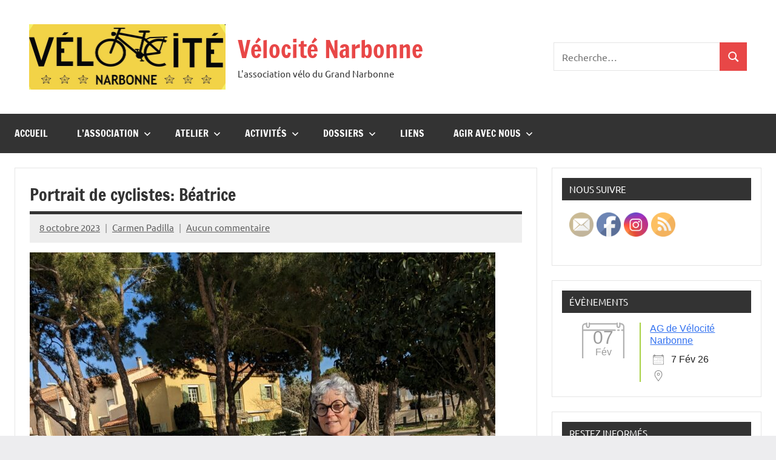

--- FILE ---
content_type: text/html; charset=UTF-8
request_url: https://velocite-narbonne.fr/index.php/2023/10/08/portrait-de-cyclistes-beatrice/
body_size: 25321
content:
<!DOCTYPE html>
<html lang="fr-FR">

<head>
<meta charset="UTF-8">
<meta name="viewport" content="width=device-width, initial-scale=1">
<link rel="profile" href="https://gmpg.org/xfn/11">

<meta name='robots' content='index, follow, max-image-preview:large, max-snippet:-1, max-video-preview:-1' />

	<!-- This site is optimized with the Yoast SEO plugin v26.7 - https://yoast.com/wordpress/plugins/seo/ -->
	<title>Portrait cyclistes Béatrice</title>
	<meta name="description" content="Voici le huitième portrait de cyclistes narbonnais consacré à Béatrice après celui de Pantxika et Fred publié en août 2023." />
	<link rel="canonical" href="https://velocite-narbonne.fr/index.php/2023/10/08/portrait-de-cyclistes-beatrice/" />
	<meta property="og:locale" content="fr_FR" />
	<meta property="og:type" content="article" />
	<meta property="og:title" content="Portrait cyclistes Béatrice" />
	<meta property="og:description" content="Voici le huitième portrait de cyclistes narbonnais consacré à Béatrice après celui de Pantxika et Fred publié en août 2023." />
	<meta property="og:url" content="https://velocite-narbonne.fr/index.php/2023/10/08/portrait-de-cyclistes-beatrice/" />
	<meta property="og:site_name" content="Vélocité Narbonne" />
	<meta property="article:published_time" content="2023-10-08T19:32:44+00:00" />
	<meta property="article:modified_time" content="2024-04-15T18:59:58+00:00" />
	<meta property="og:image" content="https://velocite-narbonne.fr/wp-content/uploads/2023/10/Photo-Beatrice-P-scaled.jpg" />
	<meta property="og:image:width" content="1920" />
	<meta property="og:image:height" content="2560" />
	<meta property="og:image:type" content="image/jpeg" />
	<meta name="author" content="Carmen Padilla" />
	<meta name="twitter:card" content="summary_large_image" />
	<meta name="twitter:label1" content="Écrit par" />
	<meta name="twitter:data1" content="Carmen Padilla" />
	<meta name="twitter:label2" content="Durée de lecture estimée" />
	<meta name="twitter:data2" content="2 minutes" />
	<script type="application/ld+json" class="yoast-schema-graph">{"@context":"https://schema.org","@graph":[{"@type":"Article","@id":"https://velocite-narbonne.fr/index.php/2023/10/08/portrait-de-cyclistes-beatrice/#article","isPartOf":{"@id":"https://velocite-narbonne.fr/index.php/2023/10/08/portrait-de-cyclistes-beatrice/"},"author":{"name":"Carmen Padilla","@id":"https://velocite-narbonne.fr/#/schema/person/522f62c0c99b10a0a418561b2d2ed49f"},"headline":"Portrait de cyclistes: Béatrice","datePublished":"2023-10-08T19:32:44+00:00","dateModified":"2024-04-15T18:59:58+00:00","mainEntityOfPage":{"@id":"https://velocite-narbonne.fr/index.php/2023/10/08/portrait-de-cyclistes-beatrice/"},"wordCount":335,"commentCount":0,"publisher":{"@id":"https://velocite-narbonne.fr/#organization"},"image":{"@id":"https://velocite-narbonne.fr/index.php/2023/10/08/portrait-de-cyclistes-beatrice/#primaryimage"},"thumbnailUrl":"https://velocite-narbonne.fr/wp-content/uploads/2023/10/Photo-Beatrice-P-scaled.jpg","articleSection":["Portraits"],"inLanguage":"fr-FR","potentialAction":[{"@type":"CommentAction","name":"Comment","target":["https://velocite-narbonne.fr/index.php/2023/10/08/portrait-de-cyclistes-beatrice/#respond"]}]},{"@type":"WebPage","@id":"https://velocite-narbonne.fr/index.php/2023/10/08/portrait-de-cyclistes-beatrice/","url":"https://velocite-narbonne.fr/index.php/2023/10/08/portrait-de-cyclistes-beatrice/","name":"Portrait cyclistes Béatrice","isPartOf":{"@id":"https://velocite-narbonne.fr/#website"},"primaryImageOfPage":{"@id":"https://velocite-narbonne.fr/index.php/2023/10/08/portrait-de-cyclistes-beatrice/#primaryimage"},"image":{"@id":"https://velocite-narbonne.fr/index.php/2023/10/08/portrait-de-cyclistes-beatrice/#primaryimage"},"thumbnailUrl":"https://velocite-narbonne.fr/wp-content/uploads/2023/10/Photo-Beatrice-P-scaled.jpg","datePublished":"2023-10-08T19:32:44+00:00","dateModified":"2024-04-15T18:59:58+00:00","description":"Voici le huitième portrait de cyclistes narbonnais consacré à Béatrice après celui de Pantxika et Fred publié en août 2023.","breadcrumb":{"@id":"https://velocite-narbonne.fr/index.php/2023/10/08/portrait-de-cyclistes-beatrice/#breadcrumb"},"inLanguage":"fr-FR","potentialAction":[{"@type":"ReadAction","target":["https://velocite-narbonne.fr/index.php/2023/10/08/portrait-de-cyclistes-beatrice/"]}]},{"@type":"ImageObject","inLanguage":"fr-FR","@id":"https://velocite-narbonne.fr/index.php/2023/10/08/portrait-de-cyclistes-beatrice/#primaryimage","url":"https://velocite-narbonne.fr/wp-content/uploads/2023/10/Photo-Beatrice-P-scaled.jpg","contentUrl":"https://velocite-narbonne.fr/wp-content/uploads/2023/10/Photo-Beatrice-P-scaled.jpg","width":1920,"height":2560},{"@type":"BreadcrumbList","@id":"https://velocite-narbonne.fr/index.php/2023/10/08/portrait-de-cyclistes-beatrice/#breadcrumb","itemListElement":[{"@type":"ListItem","position":1,"name":"Accueil","item":"https://velocite-narbonne.fr/"},{"@type":"ListItem","position":2,"name":"Portrait de cyclistes: Béatrice"}]},{"@type":"WebSite","@id":"https://velocite-narbonne.fr/#website","url":"https://velocite-narbonne.fr/","name":"Vélocité Narbonne","description":"L&#039;association vélo du Grand Narbonne","publisher":{"@id":"https://velocite-narbonne.fr/#organization"},"potentialAction":[{"@type":"SearchAction","target":{"@type":"EntryPoint","urlTemplate":"https://velocite-narbonne.fr/?s={search_term_string}"},"query-input":{"@type":"PropertyValueSpecification","valueRequired":true,"valueName":"search_term_string"}}],"inLanguage":"fr-FR"},{"@type":"Organization","@id":"https://velocite-narbonne.fr/#organization","name":"Vélocité Narbonne","url":"https://velocite-narbonne.fr/","logo":{"@type":"ImageObject","inLanguage":"fr-FR","@id":"https://velocite-narbonne.fr/#/schema/logo/image/","url":"https://velocite-narbonne.fr/wp-content/uploads/2021/10/cropped-Logo-velocite.png","contentUrl":"https://velocite-narbonne.fr/wp-content/uploads/2021/10/cropped-Logo-velocite.png","width":649,"height":216,"caption":"Vélocité Narbonne"},"image":{"@id":"https://velocite-narbonne.fr/#/schema/logo/image/"}},{"@type":"Person","@id":"https://velocite-narbonne.fr/#/schema/person/522f62c0c99b10a0a418561b2d2ed49f","name":"Carmen Padilla","image":{"@type":"ImageObject","inLanguage":"fr-FR","@id":"https://velocite-narbonne.fr/#/schema/person/image/","url":"https://secure.gravatar.com/avatar/c9b1b44f4619dc094630332ff9ee7c481976d674b45a3bb8e723236f9d085aad?s=96&d=mm&r=g","contentUrl":"https://secure.gravatar.com/avatar/c9b1b44f4619dc094630332ff9ee7c481976d674b45a3bb8e723236f9d085aad?s=96&d=mm&r=g","caption":"Carmen Padilla"},"url":"https://velocite-narbonne.fr/index.php/author/carmen/"}]}</script>
	<!-- / Yoast SEO plugin. -->


<link rel="alternate" type="application/rss+xml" title="Vélocité Narbonne &raquo; Flux" href="https://velocite-narbonne.fr/index.php/feed/" />
<link rel="alternate" type="application/rss+xml" title="Vélocité Narbonne &raquo; Flux des commentaires" href="https://velocite-narbonne.fr/index.php/comments/feed/" />
<link rel="alternate" type="application/rss+xml" title="Vélocité Narbonne &raquo; Portrait de cyclistes: Béatrice Flux des commentaires" href="https://velocite-narbonne.fr/index.php/2023/10/08/portrait-de-cyclistes-beatrice/feed/" />
<link rel="alternate" title="oEmbed (JSON)" type="application/json+oembed" href="https://velocite-narbonne.fr/index.php/wp-json/oembed/1.0/embed?url=https%3A%2F%2Fvelocite-narbonne.fr%2Findex.php%2F2023%2F10%2F08%2Fportrait-de-cyclistes-beatrice%2F" />
<link rel="alternate" title="oEmbed (XML)" type="text/xml+oembed" href="https://velocite-narbonne.fr/index.php/wp-json/oembed/1.0/embed?url=https%3A%2F%2Fvelocite-narbonne.fr%2Findex.php%2F2023%2F10%2F08%2Fportrait-de-cyclistes-beatrice%2F&#038;format=xml" />
		<style>
			.lazyload,
			.lazyloading {
				max-width: 100%;
			}
		</style>
		<style id='wp-img-auto-sizes-contain-inline-css' type='text/css'>
img:is([sizes=auto i],[sizes^="auto," i]){contain-intrinsic-size:3000px 1500px}
/*# sourceURL=wp-img-auto-sizes-contain-inline-css */
</style>
<link rel='stylesheet' id='dynamico-theme-fonts-css' href='https://velocite-narbonne.fr/wp-content/fonts/f7027b3f0d042c047fd0c11c67f469dd.css?ver=20201110' type='text/css' media='all' />
<style id='wp-emoji-styles-inline-css' type='text/css'>

	img.wp-smiley, img.emoji {
		display: inline !important;
		border: none !important;
		box-shadow: none !important;
		height: 1em !important;
		width: 1em !important;
		margin: 0 0.07em !important;
		vertical-align: -0.1em !important;
		background: none !important;
		padding: 0 !important;
	}
/*# sourceURL=wp-emoji-styles-inline-css */
</style>
<link rel='stylesheet' id='wp-block-library-css' href='https://velocite-narbonne.fr/wp-includes/css/dist/block-library/style.min.css?ver=6.9' type='text/css' media='all' />
<style id='wp-block-heading-inline-css' type='text/css'>
h1:where(.wp-block-heading).has-background,h2:where(.wp-block-heading).has-background,h3:where(.wp-block-heading).has-background,h4:where(.wp-block-heading).has-background,h5:where(.wp-block-heading).has-background,h6:where(.wp-block-heading).has-background{padding:1.25em 2.375em}h1.has-text-align-left[style*=writing-mode]:where([style*=vertical-lr]),h1.has-text-align-right[style*=writing-mode]:where([style*=vertical-rl]),h2.has-text-align-left[style*=writing-mode]:where([style*=vertical-lr]),h2.has-text-align-right[style*=writing-mode]:where([style*=vertical-rl]),h3.has-text-align-left[style*=writing-mode]:where([style*=vertical-lr]),h3.has-text-align-right[style*=writing-mode]:where([style*=vertical-rl]),h4.has-text-align-left[style*=writing-mode]:where([style*=vertical-lr]),h4.has-text-align-right[style*=writing-mode]:where([style*=vertical-rl]),h5.has-text-align-left[style*=writing-mode]:where([style*=vertical-lr]),h5.has-text-align-right[style*=writing-mode]:where([style*=vertical-rl]),h6.has-text-align-left[style*=writing-mode]:where([style*=vertical-lr]),h6.has-text-align-right[style*=writing-mode]:where([style*=vertical-rl]){rotate:180deg}
/*# sourceURL=https://velocite-narbonne.fr/wp-includes/blocks/heading/style.min.css */
</style>
<style id='wp-block-image-inline-css' type='text/css'>
.wp-block-image>a,.wp-block-image>figure>a{display:inline-block}.wp-block-image img{box-sizing:border-box;height:auto;max-width:100%;vertical-align:bottom}@media not (prefers-reduced-motion){.wp-block-image img.hide{visibility:hidden}.wp-block-image img.show{animation:show-content-image .4s}}.wp-block-image[style*=border-radius] img,.wp-block-image[style*=border-radius]>a{border-radius:inherit}.wp-block-image.has-custom-border img{box-sizing:border-box}.wp-block-image.aligncenter{text-align:center}.wp-block-image.alignfull>a,.wp-block-image.alignwide>a{width:100%}.wp-block-image.alignfull img,.wp-block-image.alignwide img{height:auto;width:100%}.wp-block-image .aligncenter,.wp-block-image .alignleft,.wp-block-image .alignright,.wp-block-image.aligncenter,.wp-block-image.alignleft,.wp-block-image.alignright{display:table}.wp-block-image .aligncenter>figcaption,.wp-block-image .alignleft>figcaption,.wp-block-image .alignright>figcaption,.wp-block-image.aligncenter>figcaption,.wp-block-image.alignleft>figcaption,.wp-block-image.alignright>figcaption{caption-side:bottom;display:table-caption}.wp-block-image .alignleft{float:left;margin:.5em 1em .5em 0}.wp-block-image .alignright{float:right;margin:.5em 0 .5em 1em}.wp-block-image .aligncenter{margin-left:auto;margin-right:auto}.wp-block-image :where(figcaption){margin-bottom:1em;margin-top:.5em}.wp-block-image.is-style-circle-mask img{border-radius:9999px}@supports ((-webkit-mask-image:none) or (mask-image:none)) or (-webkit-mask-image:none){.wp-block-image.is-style-circle-mask img{border-radius:0;-webkit-mask-image:url('data:image/svg+xml;utf8,<svg viewBox="0 0 100 100" xmlns="http://www.w3.org/2000/svg"><circle cx="50" cy="50" r="50"/></svg>');mask-image:url('data:image/svg+xml;utf8,<svg viewBox="0 0 100 100" xmlns="http://www.w3.org/2000/svg"><circle cx="50" cy="50" r="50"/></svg>');mask-mode:alpha;-webkit-mask-position:center;mask-position:center;-webkit-mask-repeat:no-repeat;mask-repeat:no-repeat;-webkit-mask-size:contain;mask-size:contain}}:root :where(.wp-block-image.is-style-rounded img,.wp-block-image .is-style-rounded img){border-radius:9999px}.wp-block-image figure{margin:0}.wp-lightbox-container{display:flex;flex-direction:column;position:relative}.wp-lightbox-container img{cursor:zoom-in}.wp-lightbox-container img:hover+button{opacity:1}.wp-lightbox-container button{align-items:center;backdrop-filter:blur(16px) saturate(180%);background-color:#5a5a5a40;border:none;border-radius:4px;cursor:zoom-in;display:flex;height:20px;justify-content:center;opacity:0;padding:0;position:absolute;right:16px;text-align:center;top:16px;width:20px;z-index:100}@media not (prefers-reduced-motion){.wp-lightbox-container button{transition:opacity .2s ease}}.wp-lightbox-container button:focus-visible{outline:3px auto #5a5a5a40;outline:3px auto -webkit-focus-ring-color;outline-offset:3px}.wp-lightbox-container button:hover{cursor:pointer;opacity:1}.wp-lightbox-container button:focus{opacity:1}.wp-lightbox-container button:focus,.wp-lightbox-container button:hover,.wp-lightbox-container button:not(:hover):not(:active):not(.has-background){background-color:#5a5a5a40;border:none}.wp-lightbox-overlay{box-sizing:border-box;cursor:zoom-out;height:100vh;left:0;overflow:hidden;position:fixed;top:0;visibility:hidden;width:100%;z-index:100000}.wp-lightbox-overlay .close-button{align-items:center;cursor:pointer;display:flex;justify-content:center;min-height:40px;min-width:40px;padding:0;position:absolute;right:calc(env(safe-area-inset-right) + 16px);top:calc(env(safe-area-inset-top) + 16px);z-index:5000000}.wp-lightbox-overlay .close-button:focus,.wp-lightbox-overlay .close-button:hover,.wp-lightbox-overlay .close-button:not(:hover):not(:active):not(.has-background){background:none;border:none}.wp-lightbox-overlay .lightbox-image-container{height:var(--wp--lightbox-container-height);left:50%;overflow:hidden;position:absolute;top:50%;transform:translate(-50%,-50%);transform-origin:top left;width:var(--wp--lightbox-container-width);z-index:9999999999}.wp-lightbox-overlay .wp-block-image{align-items:center;box-sizing:border-box;display:flex;height:100%;justify-content:center;margin:0;position:relative;transform-origin:0 0;width:100%;z-index:3000000}.wp-lightbox-overlay .wp-block-image img{height:var(--wp--lightbox-image-height);min-height:var(--wp--lightbox-image-height);min-width:var(--wp--lightbox-image-width);width:var(--wp--lightbox-image-width)}.wp-lightbox-overlay .wp-block-image figcaption{display:none}.wp-lightbox-overlay button{background:none;border:none}.wp-lightbox-overlay .scrim{background-color:#fff;height:100%;opacity:.9;position:absolute;width:100%;z-index:2000000}.wp-lightbox-overlay.active{visibility:visible}@media not (prefers-reduced-motion){.wp-lightbox-overlay.active{animation:turn-on-visibility .25s both}.wp-lightbox-overlay.active img{animation:turn-on-visibility .35s both}.wp-lightbox-overlay.show-closing-animation:not(.active){animation:turn-off-visibility .35s both}.wp-lightbox-overlay.show-closing-animation:not(.active) img{animation:turn-off-visibility .25s both}.wp-lightbox-overlay.zoom.active{animation:none;opacity:1;visibility:visible}.wp-lightbox-overlay.zoom.active .lightbox-image-container{animation:lightbox-zoom-in .4s}.wp-lightbox-overlay.zoom.active .lightbox-image-container img{animation:none}.wp-lightbox-overlay.zoom.active .scrim{animation:turn-on-visibility .4s forwards}.wp-lightbox-overlay.zoom.show-closing-animation:not(.active){animation:none}.wp-lightbox-overlay.zoom.show-closing-animation:not(.active) .lightbox-image-container{animation:lightbox-zoom-out .4s}.wp-lightbox-overlay.zoom.show-closing-animation:not(.active) .lightbox-image-container img{animation:none}.wp-lightbox-overlay.zoom.show-closing-animation:not(.active) .scrim{animation:turn-off-visibility .4s forwards}}@keyframes show-content-image{0%{visibility:hidden}99%{visibility:hidden}to{visibility:visible}}@keyframes turn-on-visibility{0%{opacity:0}to{opacity:1}}@keyframes turn-off-visibility{0%{opacity:1;visibility:visible}99%{opacity:0;visibility:visible}to{opacity:0;visibility:hidden}}@keyframes lightbox-zoom-in{0%{transform:translate(calc((-100vw + var(--wp--lightbox-scrollbar-width))/2 + var(--wp--lightbox-initial-left-position)),calc(-50vh + var(--wp--lightbox-initial-top-position))) scale(var(--wp--lightbox-scale))}to{transform:translate(-50%,-50%) scale(1)}}@keyframes lightbox-zoom-out{0%{transform:translate(-50%,-50%) scale(1);visibility:visible}99%{visibility:visible}to{transform:translate(calc((-100vw + var(--wp--lightbox-scrollbar-width))/2 + var(--wp--lightbox-initial-left-position)),calc(-50vh + var(--wp--lightbox-initial-top-position))) scale(var(--wp--lightbox-scale));visibility:hidden}}
/*# sourceURL=https://velocite-narbonne.fr/wp-includes/blocks/image/style.min.css */
</style>
<style id='wp-block-paragraph-inline-css' type='text/css'>
.is-small-text{font-size:.875em}.is-regular-text{font-size:1em}.is-large-text{font-size:2.25em}.is-larger-text{font-size:3em}.has-drop-cap:not(:focus):first-letter{float:left;font-size:8.4em;font-style:normal;font-weight:100;line-height:.68;margin:.05em .1em 0 0;text-transform:uppercase}body.rtl .has-drop-cap:not(:focus):first-letter{float:none;margin-left:.1em}p.has-drop-cap.has-background{overflow:hidden}:root :where(p.has-background){padding:1.25em 2.375em}:where(p.has-text-color:not(.has-link-color)) a{color:inherit}p.has-text-align-left[style*="writing-mode:vertical-lr"],p.has-text-align-right[style*="writing-mode:vertical-rl"]{rotate:180deg}
/*# sourceURL=https://velocite-narbonne.fr/wp-includes/blocks/paragraph/style.min.css */
</style>
<style id='global-styles-inline-css' type='text/css'>
:root{--wp--preset--aspect-ratio--square: 1;--wp--preset--aspect-ratio--4-3: 4/3;--wp--preset--aspect-ratio--3-4: 3/4;--wp--preset--aspect-ratio--3-2: 3/2;--wp--preset--aspect-ratio--2-3: 2/3;--wp--preset--aspect-ratio--16-9: 16/9;--wp--preset--aspect-ratio--9-16: 9/16;--wp--preset--color--black: #000000;--wp--preset--color--cyan-bluish-gray: #abb8c3;--wp--preset--color--white: #ffffff;--wp--preset--color--pale-pink: #f78da7;--wp--preset--color--vivid-red: #cf2e2e;--wp--preset--color--luminous-vivid-orange: #ff6900;--wp--preset--color--luminous-vivid-amber: #fcb900;--wp--preset--color--light-green-cyan: #7bdcb5;--wp--preset--color--vivid-green-cyan: #00d084;--wp--preset--color--pale-cyan-blue: #8ed1fc;--wp--preset--color--vivid-cyan-blue: #0693e3;--wp--preset--color--vivid-purple: #9b51e0;--wp--preset--color--primary: #e84747;--wp--preset--color--secondary: #cb3e3e;--wp--preset--color--tertiary: #ae3535;--wp--preset--color--contrast: #4747e8;--wp--preset--color--accent: #47e897;--wp--preset--color--highlight: #e8e847;--wp--preset--color--light-gray: #eeeeee;--wp--preset--color--gray: #777777;--wp--preset--color--dark-gray: #333333;--wp--preset--gradient--vivid-cyan-blue-to-vivid-purple: linear-gradient(135deg,rgb(6,147,227) 0%,rgb(155,81,224) 100%);--wp--preset--gradient--light-green-cyan-to-vivid-green-cyan: linear-gradient(135deg,rgb(122,220,180) 0%,rgb(0,208,130) 100%);--wp--preset--gradient--luminous-vivid-amber-to-luminous-vivid-orange: linear-gradient(135deg,rgb(252,185,0) 0%,rgb(255,105,0) 100%);--wp--preset--gradient--luminous-vivid-orange-to-vivid-red: linear-gradient(135deg,rgb(255,105,0) 0%,rgb(207,46,46) 100%);--wp--preset--gradient--very-light-gray-to-cyan-bluish-gray: linear-gradient(135deg,rgb(238,238,238) 0%,rgb(169,184,195) 100%);--wp--preset--gradient--cool-to-warm-spectrum: linear-gradient(135deg,rgb(74,234,220) 0%,rgb(151,120,209) 20%,rgb(207,42,186) 40%,rgb(238,44,130) 60%,rgb(251,105,98) 80%,rgb(254,248,76) 100%);--wp--preset--gradient--blush-light-purple: linear-gradient(135deg,rgb(255,206,236) 0%,rgb(152,150,240) 100%);--wp--preset--gradient--blush-bordeaux: linear-gradient(135deg,rgb(254,205,165) 0%,rgb(254,45,45) 50%,rgb(107,0,62) 100%);--wp--preset--gradient--luminous-dusk: linear-gradient(135deg,rgb(255,203,112) 0%,rgb(199,81,192) 50%,rgb(65,88,208) 100%);--wp--preset--gradient--pale-ocean: linear-gradient(135deg,rgb(255,245,203) 0%,rgb(182,227,212) 50%,rgb(51,167,181) 100%);--wp--preset--gradient--electric-grass: linear-gradient(135deg,rgb(202,248,128) 0%,rgb(113,206,126) 100%);--wp--preset--gradient--midnight: linear-gradient(135deg,rgb(2,3,129) 0%,rgb(40,116,252) 100%);--wp--preset--font-size--small: 13px;--wp--preset--font-size--medium: 20px;--wp--preset--font-size--large: 36px;--wp--preset--font-size--x-large: 42px;--wp--preset--font-size--extra-large: 48px;--wp--preset--font-size--huge: 64px;--wp--preset--spacing--20: 0.44rem;--wp--preset--spacing--30: 0.67rem;--wp--preset--spacing--40: 1rem;--wp--preset--spacing--50: 1.5rem;--wp--preset--spacing--60: 2.25rem;--wp--preset--spacing--70: 3.38rem;--wp--preset--spacing--80: 5.06rem;--wp--preset--shadow--natural: 6px 6px 9px rgba(0, 0, 0, 0.2);--wp--preset--shadow--deep: 12px 12px 50px rgba(0, 0, 0, 0.4);--wp--preset--shadow--sharp: 6px 6px 0px rgba(0, 0, 0, 0.2);--wp--preset--shadow--outlined: 6px 6px 0px -3px rgb(255, 255, 255), 6px 6px rgb(0, 0, 0);--wp--preset--shadow--crisp: 6px 6px 0px rgb(0, 0, 0);}:root { --wp--style--global--content-size: 900px;--wp--style--global--wide-size: 1100px; }:where(body) { margin: 0; }.wp-site-blocks > .alignleft { float: left; margin-right: 2em; }.wp-site-blocks > .alignright { float: right; margin-left: 2em; }.wp-site-blocks > .aligncenter { justify-content: center; margin-left: auto; margin-right: auto; }:where(.is-layout-flex){gap: 0.5em;}:where(.is-layout-grid){gap: 0.5em;}.is-layout-flow > .alignleft{float: left;margin-inline-start: 0;margin-inline-end: 2em;}.is-layout-flow > .alignright{float: right;margin-inline-start: 2em;margin-inline-end: 0;}.is-layout-flow > .aligncenter{margin-left: auto !important;margin-right: auto !important;}.is-layout-constrained > .alignleft{float: left;margin-inline-start: 0;margin-inline-end: 2em;}.is-layout-constrained > .alignright{float: right;margin-inline-start: 2em;margin-inline-end: 0;}.is-layout-constrained > .aligncenter{margin-left: auto !important;margin-right: auto !important;}.is-layout-constrained > :where(:not(.alignleft):not(.alignright):not(.alignfull)){max-width: var(--wp--style--global--content-size);margin-left: auto !important;margin-right: auto !important;}.is-layout-constrained > .alignwide{max-width: var(--wp--style--global--wide-size);}body .is-layout-flex{display: flex;}.is-layout-flex{flex-wrap: wrap;align-items: center;}.is-layout-flex > :is(*, div){margin: 0;}body .is-layout-grid{display: grid;}.is-layout-grid > :is(*, div){margin: 0;}body{padding-top: 0px;padding-right: 0px;padding-bottom: 0px;padding-left: 0px;}a:where(:not(.wp-element-button)){text-decoration: underline;}:root :where(.wp-element-button, .wp-block-button__link){background-color: #32373c;border-width: 0;color: #fff;font-family: inherit;font-size: inherit;font-style: inherit;font-weight: inherit;letter-spacing: inherit;line-height: inherit;padding-top: calc(0.667em + 2px);padding-right: calc(1.333em + 2px);padding-bottom: calc(0.667em + 2px);padding-left: calc(1.333em + 2px);text-decoration: none;text-transform: inherit;}.has-black-color{color: var(--wp--preset--color--black) !important;}.has-cyan-bluish-gray-color{color: var(--wp--preset--color--cyan-bluish-gray) !important;}.has-white-color{color: var(--wp--preset--color--white) !important;}.has-pale-pink-color{color: var(--wp--preset--color--pale-pink) !important;}.has-vivid-red-color{color: var(--wp--preset--color--vivid-red) !important;}.has-luminous-vivid-orange-color{color: var(--wp--preset--color--luminous-vivid-orange) !important;}.has-luminous-vivid-amber-color{color: var(--wp--preset--color--luminous-vivid-amber) !important;}.has-light-green-cyan-color{color: var(--wp--preset--color--light-green-cyan) !important;}.has-vivid-green-cyan-color{color: var(--wp--preset--color--vivid-green-cyan) !important;}.has-pale-cyan-blue-color{color: var(--wp--preset--color--pale-cyan-blue) !important;}.has-vivid-cyan-blue-color{color: var(--wp--preset--color--vivid-cyan-blue) !important;}.has-vivid-purple-color{color: var(--wp--preset--color--vivid-purple) !important;}.has-primary-color{color: var(--wp--preset--color--primary) !important;}.has-secondary-color{color: var(--wp--preset--color--secondary) !important;}.has-tertiary-color{color: var(--wp--preset--color--tertiary) !important;}.has-contrast-color{color: var(--wp--preset--color--contrast) !important;}.has-accent-color{color: var(--wp--preset--color--accent) !important;}.has-highlight-color{color: var(--wp--preset--color--highlight) !important;}.has-light-gray-color{color: var(--wp--preset--color--light-gray) !important;}.has-gray-color{color: var(--wp--preset--color--gray) !important;}.has-dark-gray-color{color: var(--wp--preset--color--dark-gray) !important;}.has-black-background-color{background-color: var(--wp--preset--color--black) !important;}.has-cyan-bluish-gray-background-color{background-color: var(--wp--preset--color--cyan-bluish-gray) !important;}.has-white-background-color{background-color: var(--wp--preset--color--white) !important;}.has-pale-pink-background-color{background-color: var(--wp--preset--color--pale-pink) !important;}.has-vivid-red-background-color{background-color: var(--wp--preset--color--vivid-red) !important;}.has-luminous-vivid-orange-background-color{background-color: var(--wp--preset--color--luminous-vivid-orange) !important;}.has-luminous-vivid-amber-background-color{background-color: var(--wp--preset--color--luminous-vivid-amber) !important;}.has-light-green-cyan-background-color{background-color: var(--wp--preset--color--light-green-cyan) !important;}.has-vivid-green-cyan-background-color{background-color: var(--wp--preset--color--vivid-green-cyan) !important;}.has-pale-cyan-blue-background-color{background-color: var(--wp--preset--color--pale-cyan-blue) !important;}.has-vivid-cyan-blue-background-color{background-color: var(--wp--preset--color--vivid-cyan-blue) !important;}.has-vivid-purple-background-color{background-color: var(--wp--preset--color--vivid-purple) !important;}.has-primary-background-color{background-color: var(--wp--preset--color--primary) !important;}.has-secondary-background-color{background-color: var(--wp--preset--color--secondary) !important;}.has-tertiary-background-color{background-color: var(--wp--preset--color--tertiary) !important;}.has-contrast-background-color{background-color: var(--wp--preset--color--contrast) !important;}.has-accent-background-color{background-color: var(--wp--preset--color--accent) !important;}.has-highlight-background-color{background-color: var(--wp--preset--color--highlight) !important;}.has-light-gray-background-color{background-color: var(--wp--preset--color--light-gray) !important;}.has-gray-background-color{background-color: var(--wp--preset--color--gray) !important;}.has-dark-gray-background-color{background-color: var(--wp--preset--color--dark-gray) !important;}.has-black-border-color{border-color: var(--wp--preset--color--black) !important;}.has-cyan-bluish-gray-border-color{border-color: var(--wp--preset--color--cyan-bluish-gray) !important;}.has-white-border-color{border-color: var(--wp--preset--color--white) !important;}.has-pale-pink-border-color{border-color: var(--wp--preset--color--pale-pink) !important;}.has-vivid-red-border-color{border-color: var(--wp--preset--color--vivid-red) !important;}.has-luminous-vivid-orange-border-color{border-color: var(--wp--preset--color--luminous-vivid-orange) !important;}.has-luminous-vivid-amber-border-color{border-color: var(--wp--preset--color--luminous-vivid-amber) !important;}.has-light-green-cyan-border-color{border-color: var(--wp--preset--color--light-green-cyan) !important;}.has-vivid-green-cyan-border-color{border-color: var(--wp--preset--color--vivid-green-cyan) !important;}.has-pale-cyan-blue-border-color{border-color: var(--wp--preset--color--pale-cyan-blue) !important;}.has-vivid-cyan-blue-border-color{border-color: var(--wp--preset--color--vivid-cyan-blue) !important;}.has-vivid-purple-border-color{border-color: var(--wp--preset--color--vivid-purple) !important;}.has-primary-border-color{border-color: var(--wp--preset--color--primary) !important;}.has-secondary-border-color{border-color: var(--wp--preset--color--secondary) !important;}.has-tertiary-border-color{border-color: var(--wp--preset--color--tertiary) !important;}.has-contrast-border-color{border-color: var(--wp--preset--color--contrast) !important;}.has-accent-border-color{border-color: var(--wp--preset--color--accent) !important;}.has-highlight-border-color{border-color: var(--wp--preset--color--highlight) !important;}.has-light-gray-border-color{border-color: var(--wp--preset--color--light-gray) !important;}.has-gray-border-color{border-color: var(--wp--preset--color--gray) !important;}.has-dark-gray-border-color{border-color: var(--wp--preset--color--dark-gray) !important;}.has-vivid-cyan-blue-to-vivid-purple-gradient-background{background: var(--wp--preset--gradient--vivid-cyan-blue-to-vivid-purple) !important;}.has-light-green-cyan-to-vivid-green-cyan-gradient-background{background: var(--wp--preset--gradient--light-green-cyan-to-vivid-green-cyan) !important;}.has-luminous-vivid-amber-to-luminous-vivid-orange-gradient-background{background: var(--wp--preset--gradient--luminous-vivid-amber-to-luminous-vivid-orange) !important;}.has-luminous-vivid-orange-to-vivid-red-gradient-background{background: var(--wp--preset--gradient--luminous-vivid-orange-to-vivid-red) !important;}.has-very-light-gray-to-cyan-bluish-gray-gradient-background{background: var(--wp--preset--gradient--very-light-gray-to-cyan-bluish-gray) !important;}.has-cool-to-warm-spectrum-gradient-background{background: var(--wp--preset--gradient--cool-to-warm-spectrum) !important;}.has-blush-light-purple-gradient-background{background: var(--wp--preset--gradient--blush-light-purple) !important;}.has-blush-bordeaux-gradient-background{background: var(--wp--preset--gradient--blush-bordeaux) !important;}.has-luminous-dusk-gradient-background{background: var(--wp--preset--gradient--luminous-dusk) !important;}.has-pale-ocean-gradient-background{background: var(--wp--preset--gradient--pale-ocean) !important;}.has-electric-grass-gradient-background{background: var(--wp--preset--gradient--electric-grass) !important;}.has-midnight-gradient-background{background: var(--wp--preset--gradient--midnight) !important;}.has-small-font-size{font-size: var(--wp--preset--font-size--small) !important;}.has-medium-font-size{font-size: var(--wp--preset--font-size--medium) !important;}.has-large-font-size{font-size: var(--wp--preset--font-size--large) !important;}.has-x-large-font-size{font-size: var(--wp--preset--font-size--x-large) !important;}.has-extra-large-font-size{font-size: var(--wp--preset--font-size--extra-large) !important;}.has-huge-font-size{font-size: var(--wp--preset--font-size--huge) !important;}
/*# sourceURL=global-styles-inline-css */
</style>

<link rel='stylesheet' id='events-manager-css' href='https://velocite-narbonne.fr/wp-content/plugins/events-manager/includes/css/events-manager.min.css?ver=7.2.3.1' type='text/css' media='all' />
<link rel='stylesheet' id='SFSImainCss-css' href='https://velocite-narbonne.fr/wp-content/plugins/ultimate-social-media-icons/css/sfsi-style.css?ver=2.9.6' type='text/css' media='all' />
<link rel='stylesheet' id='widgetopts-styles-css' href='https://velocite-narbonne.fr/wp-content/plugins/widget-options/assets/css/widget-options.css?ver=4.1.3' type='text/css' media='all' />
<link rel='stylesheet' id='sidebar-login-css' href='https://velocite-narbonne.fr/wp-content/plugins/sidebar-login/build/sidebar-login.css?ver=1674243061' type='text/css' media='all' />
<link rel='stylesheet' id='dynamico-stylesheet-css' href='https://velocite-narbonne.fr/wp-content/themes/dynamico/style.css?ver=1.1.5' type='text/css' media='all' />
<style id='dynamico-stylesheet-inline-css' type='text/css'>
.site-logo .custom-logo { width: 324px; }
/*# sourceURL=dynamico-stylesheet-inline-css */
</style>
<script type="text/javascript" src="https://velocite-narbonne.fr/wp-includes/js/jquery/jquery.min.js?ver=3.7.1" id="jquery-core-js"></script>
<script type="text/javascript" src="https://velocite-narbonne.fr/wp-includes/js/jquery/jquery-migrate.min.js?ver=3.4.1" id="jquery-migrate-js"></script>
<script type="text/javascript" src="https://velocite-narbonne.fr/wp-includes/js/jquery/ui/core.min.js?ver=1.13.3" id="jquery-ui-core-js"></script>
<script type="text/javascript" src="https://velocite-narbonne.fr/wp-includes/js/jquery/ui/mouse.min.js?ver=1.13.3" id="jquery-ui-mouse-js"></script>
<script type="text/javascript" src="https://velocite-narbonne.fr/wp-includes/js/jquery/ui/sortable.min.js?ver=1.13.3" id="jquery-ui-sortable-js"></script>
<script type="text/javascript" src="https://velocite-narbonne.fr/wp-includes/js/jquery/ui/datepicker.min.js?ver=1.13.3" id="jquery-ui-datepicker-js"></script>
<script type="text/javascript" id="jquery-ui-datepicker-js-after">
/* <![CDATA[ */
jQuery(function(jQuery){jQuery.datepicker.setDefaults({"closeText":"Fermer","currentText":"Aujourd\u2019hui","monthNames":["janvier","f\u00e9vrier","mars","avril","mai","juin","juillet","ao\u00fbt","septembre","octobre","novembre","d\u00e9cembre"],"monthNamesShort":["Jan","F\u00e9v","Mar","Avr","Mai","Juin","Juil","Ao\u00fbt","Sep","Oct","Nov","D\u00e9c"],"nextText":"Suivant","prevText":"Pr\u00e9c\u00e9dent","dayNames":["dimanche","lundi","mardi","mercredi","jeudi","vendredi","samedi"],"dayNamesShort":["dim","lun","mar","mer","jeu","ven","sam"],"dayNamesMin":["D","L","M","M","J","V","S"],"dateFormat":"d MM yy","firstDay":1,"isRTL":false});});
//# sourceURL=jquery-ui-datepicker-js-after
/* ]]> */
</script>
<script type="text/javascript" src="https://velocite-narbonne.fr/wp-includes/js/jquery/ui/resizable.min.js?ver=1.13.3" id="jquery-ui-resizable-js"></script>
<script type="text/javascript" src="https://velocite-narbonne.fr/wp-includes/js/jquery/ui/draggable.min.js?ver=1.13.3" id="jquery-ui-draggable-js"></script>
<script type="text/javascript" src="https://velocite-narbonne.fr/wp-includes/js/jquery/ui/controlgroup.min.js?ver=1.13.3" id="jquery-ui-controlgroup-js"></script>
<script type="text/javascript" src="https://velocite-narbonne.fr/wp-includes/js/jquery/ui/checkboxradio.min.js?ver=1.13.3" id="jquery-ui-checkboxradio-js"></script>
<script type="text/javascript" src="https://velocite-narbonne.fr/wp-includes/js/jquery/ui/button.min.js?ver=1.13.3" id="jquery-ui-button-js"></script>
<script type="text/javascript" src="https://velocite-narbonne.fr/wp-includes/js/jquery/ui/dialog.min.js?ver=1.13.3" id="jquery-ui-dialog-js"></script>
<script type="text/javascript" id="events-manager-js-extra">
/* <![CDATA[ */
var EM = {"ajaxurl":"https://velocite-narbonne.fr/wp-admin/admin-ajax.php","locationajaxurl":"https://velocite-narbonne.fr/wp-admin/admin-ajax.php?action=locations_search","firstDay":"1","locale":"fr","dateFormat":"yy-mm-dd","ui_css":"https://velocite-narbonne.fr/wp-content/plugins/events-manager/includes/css/jquery-ui/build.min.css","show24hours":"1","is_ssl":"1","autocomplete_limit":"10","calendar":{"breakpoints":{"small":560,"medium":908,"large":false},"month_format":"M Y"},"phone":"","datepicker":{"format":"Y-m-d","locale":"fr"},"search":{"breakpoints":{"small":650,"medium":850,"full":false}},"url":"https://velocite-narbonne.fr/wp-content/plugins/events-manager","assets":{"input.em-uploader":{"js":{"em-uploader":{"url":"https://velocite-narbonne.fr/wp-content/plugins/events-manager/includes/js/em-uploader.js?v=7.2.3.1","event":"em_uploader_ready"}}},".em-event-editor":{"js":{"event-editor":{"url":"https://velocite-narbonne.fr/wp-content/plugins/events-manager/includes/js/events-manager-event-editor.js?v=7.2.3.1","event":"em_event_editor_ready"}},"css":{"event-editor":"https://velocite-narbonne.fr/wp-content/plugins/events-manager/includes/css/events-manager-event-editor.min.css?v=7.2.3.1"}},".em-recurrence-sets, .em-timezone":{"js":{"luxon":{"url":"luxon/luxon.js?v=7.2.3.1","event":"em_luxon_ready"}}},".em-booking-form, #em-booking-form, .em-booking-recurring, .em-event-booking-form":{"js":{"em-bookings":{"url":"https://velocite-narbonne.fr/wp-content/plugins/events-manager/includes/js/bookingsform.js?v=7.2.3.1","event":"em_booking_form_js_loaded"}}},"#em-opt-archetypes":{"js":{"archetypes":"https://velocite-narbonne.fr/wp-content/plugins/events-manager/includes/js/admin-archetype-editor.js?v=7.2.3.1","archetypes_ms":"https://velocite-narbonne.fr/wp-content/plugins/events-manager/includes/js/admin-archetypes.js?v=7.2.3.1","qs":"qs/qs.js?v=7.2.3.1"}}},"cached":"","bookingInProgress":"Veuillez patienter pendant que la r\u00e9servation est soumise.","tickets_save":"Enregistrer le billet","bookingajaxurl":"https://velocite-narbonne.fr/wp-admin/admin-ajax.php","bookings_export_save":"Exporter les r\u00e9servations","bookings_settings_save":"Enregistrer","booking_delete":"Confirmez-vous vouloir le supprimer\u00a0?","booking_offset":"30","bookings":{"submit_button":{"text":{"default":"Envoyer votre demande de r\u00e9servation","free":"Envoyer votre demande de r\u00e9servation","payment":"Envoyer votre demande de r\u00e9servation","processing":"Processing ..."}},"update_listener":""},"bb_full":"Complet","bb_book":"R\u00e9servez maintenant","bb_booking":"R\u00e9servation en cours...","bb_booked":"R\u00e9servation soumis","bb_error":"R\u00e9servation erreur. R\u00e9essayer\u00a0?","bb_cancel":"Annuler","bb_canceling":"Annulation en cours...","bb_cancelled":"Annul\u00e9e","bb_cancel_error":"Annulation erreur. R\u00e9essayer\u00a0?","txt_search":"Recherche","txt_searching":"Recherche en cours\u2026","txt_loading":"Chargement en cours\u2026"};
//# sourceURL=events-manager-js-extra
/* ]]> */
</script>
<script type="text/javascript" src="https://velocite-narbonne.fr/wp-content/plugins/events-manager/includes/js/events-manager.js?ver=7.2.3.1" id="events-manager-js"></script>
<script type="text/javascript" src="https://velocite-narbonne.fr/wp-content/plugins/events-manager/includes/external/flatpickr/l10n/fr.js?ver=7.2.3.1" id="em-flatpickr-localization-js"></script>
<script type="text/javascript" src="https://velocite-narbonne.fr/wp-content/themes/dynamico/assets/js/svgxuse.min.js?ver=1.2.6" id="svgxuse-js"></script>
<link rel="https://api.w.org/" href="https://velocite-narbonne.fr/index.php/wp-json/" /><link rel="alternate" title="JSON" type="application/json" href="https://velocite-narbonne.fr/index.php/wp-json/wp/v2/posts/2718" /><link rel="EditURI" type="application/rsd+xml" title="RSD" href="https://velocite-narbonne.fr/xmlrpc.php?rsd" />
<meta name="generator" content="WordPress 6.9" />
<link rel='shortlink' href='https://velocite-narbonne.fr/?p=2718' />
<meta name="follow.[base64]" content="sCWzCaUmgEy7sXcCkCvh"/>		<script>
			document.documentElement.className = document.documentElement.className.replace('no-js', 'js');
		</script>
				<style>
			.no-js img.lazyload {
				display: none;
			}

			figure.wp-block-image img.lazyloading {
				min-width: 150px;
			}

			.lazyload,
			.lazyloading {
				--smush-placeholder-width: 100px;
				--smush-placeholder-aspect-ratio: 1/1;
				width: var(--smush-image-width, var(--smush-placeholder-width)) !important;
				aspect-ratio: var(--smush-image-aspect-ratio, var(--smush-placeholder-aspect-ratio)) !important;
			}

						.lazyload, .lazyloading {
				opacity: 0;
			}

			.lazyloaded {
				opacity: 1;
				transition: opacity 400ms;
				transition-delay: 0ms;
			}

					</style>
		<link rel="icon" href="https://velocite-narbonne.fr/wp-content/uploads/2021/09/cropped-Logo-velocite-1-32x32.png" sizes="32x32" />
<link rel="icon" href="https://velocite-narbonne.fr/wp-content/uploads/2021/09/cropped-Logo-velocite-1-192x192.png" sizes="192x192" />
<link rel="apple-touch-icon" href="https://velocite-narbonne.fr/wp-content/uploads/2021/09/cropped-Logo-velocite-1-180x180.png" />
<meta name="msapplication-TileImage" content="https://velocite-narbonne.fr/wp-content/uploads/2021/09/cropped-Logo-velocite-1-270x270.png" />
<link rel='stylesheet' id='forminator-module-css-3103-css' href='https://velocite-narbonne.fr/wp-content/uploads/forminator/3103_2556d10372f9162365586ca240c57470/css/style-3103.css?ver=1732023887' type='text/css' media='all' />
<link rel='stylesheet' id='forminator-icons-css' href='https://velocite-narbonne.fr/wp-content/plugins/forminator/assets/forminator-ui/css/forminator-icons.min.css?ver=1.49.2' type='text/css' media='all' />
<link rel='stylesheet' id='forminator-utilities-css' href='https://velocite-narbonne.fr/wp-content/plugins/forminator/assets/forminator-ui/css/src/forminator-utilities.min.css?ver=1.49.2' type='text/css' media='all' />
<link rel='stylesheet' id='forminator-grid-default-css' href='https://velocite-narbonne.fr/wp-content/plugins/forminator/assets/forminator-ui/css/src/grid/forminator-grid.open.min.css?ver=1.49.2' type='text/css' media='all' />
<link rel='stylesheet' id='forminator-forms-default-base-css' href='https://velocite-narbonne.fr/wp-content/plugins/forminator/assets/forminator-ui/css/src/form/forminator-form-default.base.min.css?ver=1.49.2' type='text/css' media='all' />
<link rel='stylesheet' id='buttons-css' href='https://velocite-narbonne.fr/wp-includes/css/buttons.min.css?ver=6.9' type='text/css' media='all' />
<link rel='stylesheet' id='ums_leaflet_maps_api-css' href='https://velocite-narbonne.fr/wp-content/plugins/ultimate-maps-by-supsystic/modules/maps/css/leaflet.css?ver=1.2.23' type='text/css' media='all' />
<link rel='stylesheet' id='core.maps-css' href='https://velocite-narbonne.fr/wp-content/plugins/ultimate-maps-by-supsystic/modules/maps/css/core.maps.css?ver=1.2.23' type='text/css' media='all' />
</head>

<body class="wp-singular post-template-default single single-post postid-2718 single-format-standard wp-custom-logo wp-embed-responsive wp-theme-dynamico sfsi_actvite_theme_default centered-theme-layout has-sidebar is-blog-page">

	
	<div id="page" class="site">
		<a class="skip-link screen-reader-text" href="#content">Aller au contenu</a>

		
		<header id="masthead" class="site-header" role="banner">

			<div class="header-main">

				
			<div class="site-logo">
				<a href="https://velocite-narbonne.fr/" class="custom-logo-link" rel="home"><img width="649" height="216" src="https://velocite-narbonne.fr/wp-content/uploads/2021/10/cropped-Logo-velocite.png" class="custom-logo" alt="Vélocité Narbonne" decoding="async" fetchpriority="high" srcset="https://velocite-narbonne.fr/wp-content/uploads/2021/10/cropped-Logo-velocite.png 649w, https://velocite-narbonne.fr/wp-content/uploads/2021/10/cropped-Logo-velocite-300x100.png 300w" sizes="(max-width: 649px) 100vw, 649px" /></a>			</div>

			
				
<div class="site-branding">

	
			<p class="site-title"><a href="https://velocite-narbonne.fr/" rel="home">Vélocité Narbonne</a></p>

			
			<p class="site-description">L&#039;association vélo du Grand Narbonne</p>

			
</div><!-- .site-branding -->

				
	<div class="header-content">

		
			<div class="header-widgets">

				<aside id="search-2" class="widget header-widget widget_search">
<form role="search" method="get" class="search-form" action="https://velocite-narbonne.fr/">
	<label>
		<span class="screen-reader-text">Recherche pour :</span>
		<input type="search" class="search-field"
			placeholder="Recherche&hellip;"
			value="" name="s"
			title="Recherche pour :" />
	</label>
	<button type="submit" class="search-submit">
		<svg class="icon icon-search" aria-hidden="true" role="img"> <use xlink:href="https://velocite-narbonne.fr/wp-content/themes/dynamico/assets/icons/genericons-neue.svg#search"></use> </svg>		<span class="screen-reader-text">Recherche</span>
	</button>
</form>
</aside>
			</div><!-- .header-widgets -->

		
		
	</div>

	
			</div><!-- .header-main -->

			

	<div id="main-navigation-wrap" class="primary-navigation-wrap">

		
		<button class="primary-menu-toggle menu-toggle" aria-controls="primary-menu" aria-expanded="false" >
			<svg class="icon icon-menu" aria-hidden="true" role="img"> <use xlink:href="https://velocite-narbonne.fr/wp-content/themes/dynamico/assets/icons/genericons-neue.svg#menu"></use> </svg><svg class="icon icon-close" aria-hidden="true" role="img"> <use xlink:href="https://velocite-narbonne.fr/wp-content/themes/dynamico/assets/icons/genericons-neue.svg#close"></use> </svg>			<span class="menu-toggle-text">Menu</span>
		</button>

		<div class="primary-navigation">

			<nav id="site-navigation" class="main-navigation"  role="navigation" aria-label="Menu principal">

				<ul id="primary-menu" class="menu"><li id="menu-item-395" class="menu-item menu-item-type-custom menu-item-object-custom menu-item-home menu-item-395"><a href="https://velocite-narbonne.fr">Accueil</a></li>
<li id="menu-item-445" class="menu-item menu-item-type-custom menu-item-object-custom menu-item-has-children menu-item-445"><a href="https://velocite-narbonne.fr/index.php/a-propos/">L&rsquo;association<svg class="icon icon-expand" aria-hidden="true" role="img"> <use xlink:href="https://velocite-narbonne.fr/wp-content/themes/dynamico/assets/icons/genericons-neue.svg#expand"></use> </svg></a>
<ul class="sub-menu">
	<li id="menu-item-2043" class="menu-item menu-item-type-taxonomy menu-item-object-category menu-item-2043"><a href="https://velocite-narbonne.fr/index.php/category/actualites-de-lassociation/">Actualités de l&rsquo;association</a></li>
	<li id="menu-item-1806" class="menu-item menu-item-type-post_type menu-item-object-page menu-item-1806"><a href="https://velocite-narbonne.fr/index.php/a-propos/">Qui sommes nous ?</a></li>
	<li id="menu-item-2029" class="menu-item menu-item-type-post_type menu-item-object-page menu-item-2029"><a href="https://velocite-narbonne.fr/index.php/histoire-velocite-narbonne/">Notre histoire</a></li>
	<li id="menu-item-2907" class="menu-item menu-item-type-post_type menu-item-object-page menu-item-2907"><a href="https://velocite-narbonne.fr/index.php/partenaires-velocite-narbonne/">Nos partenaires</a></li>
</ul>
</li>
<li id="menu-item-448" class="menu-item menu-item-type-custom menu-item-object-custom menu-item-has-children menu-item-448"><a href="https://velocite-narbonne.fr/index.php/atelier-velocite-narbonne/">Atelier<svg class="icon icon-expand" aria-hidden="true" role="img"> <use xlink:href="https://velocite-narbonne.fr/wp-content/themes/dynamico/assets/icons/genericons-neue.svg#expand"></use> </svg></a>
<ul class="sub-menu">
	<li id="menu-item-2044" class="menu-item menu-item-type-taxonomy menu-item-object-category menu-item-2044"><a href="https://velocite-narbonne.fr/index.php/category/atelier/">Actualités</a></li>
	<li id="menu-item-447" class="menu-item menu-item-type-post_type menu-item-object-page menu-item-447"><a href="https://velocite-narbonne.fr/index.php/atelier-velocite-narbonne/">Atelier</a></li>
	<li id="menu-item-435" class="menu-item menu-item-type-post_type menu-item-object-page menu-item-435"><a href="https://velocite-narbonne.fr/index.php/velos-a-vendre/">Vélos à vendre</a></li>
</ul>
</li>
<li id="menu-item-2884" class="menu-item menu-item-type-custom menu-item-object-custom menu-item-has-children menu-item-2884"><a href="https://velocite-narbonne.fr/index.php/category/velorutions/">Activités<svg class="icon icon-expand" aria-hidden="true" role="img"> <use xlink:href="https://velocite-narbonne.fr/wp-content/themes/dynamico/assets/icons/genericons-neue.svg#expand"></use> </svg></a>
<ul class="sub-menu">
	<li id="menu-item-478" class="menu-item menu-item-type-taxonomy menu-item-object-category menu-item-478"><a href="https://velocite-narbonne.fr/index.php/category/velorutions/">Vélorutions</a></li>
	<li id="menu-item-2882" class="menu-item menu-item-type-taxonomy menu-item-object-category menu-item-2882"><a href="https://velocite-narbonne.fr/index.php/category/balades/">Balades</a></li>
	<li id="menu-item-2883" class="menu-item menu-item-type-taxonomy menu-item-object-category menu-item-2883"><a href="https://velocite-narbonne.fr/index.php/category/voyages/">Voyages</a></li>
</ul>
</li>
<li id="menu-item-2039" class="menu-item menu-item-type-custom menu-item-object-custom menu-item-has-children menu-item-2039"><a href="https://velocite-narbonne.fr/index.php/category/amenagements-cyclables/">Dossiers<svg class="icon icon-expand" aria-hidden="true" role="img"> <use xlink:href="https://velocite-narbonne.fr/wp-content/themes/dynamico/assets/icons/genericons-neue.svg#expand"></use> </svg></a>
<ul class="sub-menu">
	<li id="menu-item-2038" class="menu-item menu-item-type-taxonomy menu-item-object-category menu-item-2038"><a href="https://velocite-narbonne.fr/index.php/category/amenagements-cyclables/">Aménagements cyclables</a></li>
	<li id="menu-item-2046" class="menu-item menu-item-type-taxonomy menu-item-object-category menu-item-2046"><a href="https://velocite-narbonne.fr/index.php/category/barometre-fub/">Baromètres FUB</a></li>
	<li id="menu-item-2516" class="menu-item menu-item-type-post_type menu-item-object-page menu-item-2516"><a href="https://velocite-narbonne.fr/index.php/les-aides-velo/">Aides vélo</a></li>
	<li id="menu-item-2047" class="menu-item menu-item-type-taxonomy menu-item-object-category menu-item-2047"><a href="https://velocite-narbonne.fr/index.php/category/lois-et-reglements/">Lois et règlements</a></li>
	<li id="menu-item-2986" class="menu-item menu-item-type-taxonomy menu-item-object-category current-post-ancestor current-menu-parent current-post-parent menu-item-2986"><a href="https://velocite-narbonne.fr/index.php/category/portraits/">Portraits</a></li>
</ul>
</li>
<li id="menu-item-2109" class="menu-item menu-item-type-post_type menu-item-object-page menu-item-2109"><a href="https://velocite-narbonne.fr/index.php/liens-velo-narbonne/">Liens</a></li>
<li id="menu-item-449" class="menu-item menu-item-type-custom menu-item-object-custom menu-item-has-children menu-item-449"><a href="http://velocite-narbonne.fr/index.php/contacts/">Agir avec nous<svg class="icon icon-expand" aria-hidden="true" role="img"> <use xlink:href="https://velocite-narbonne.fr/wp-content/themes/dynamico/assets/icons/genericons-neue.svg#expand"></use> </svg></a>
<ul class="sub-menu">
	<li id="menu-item-1811" class="menu-item menu-item-type-post_type menu-item-object-page menu-item-1811"><a href="https://velocite-narbonne.fr/index.php/contacts-velocite-narbonne/">Contacts</a></li>
	<li id="menu-item-1810" class="menu-item menu-item-type-post_type menu-item-object-page menu-item-1810"><a href="https://velocite-narbonne.fr/index.php/adherer-velocite-narbonne/">Adhérer</a></li>
	<li id="menu-item-437" class="menu-item menu-item-type-post_type menu-item-object-page menu-item-437"><a href="https://velocite-narbonne.fr/index.php/devenir-benevole-velocite-narbonne/">Devenir bénévole</a></li>
</ul>
</li>
</ul>			</nav><!-- #site-navigation -->

		</div><!-- .primary-navigation -->

	</div>



		</header><!-- #masthead -->

		
		
		
		<div id="content" class="site-content">

			<main id="main" class="site-main" role="main">

				
<article id="post-2718" class="post-2718 post type-post status-publish format-standard has-post-thumbnail hentry category-portraits">

	<header class="post-header entry-header">

		<h1 class="post-title entry-title">Portrait de cyclistes: Béatrice</h1>
		<div class="entry-meta"><span class="posted-on"><a href="https://velocite-narbonne.fr/index.php/2023/10/08/portrait-de-cyclistes-beatrice/" rel="bookmark"><time class="entry-date published" datetime="2023-10-08T21:32:44+02:00">8 octobre 2023</time><time class="updated" datetime="2024-04-15T20:59:58+02:00">15 avril 2024</time></a></span><span class="posted-by"> <span class="author vcard"><a class="url fn n" href="https://velocite-narbonne.fr/index.php/author/carmen/" title="Afficher tous les articles par Carmen Padilla" rel="author">Carmen Padilla</a></span></span><span class="entry-comments"> <a href="https://velocite-narbonne.fr/index.php/2023/10/08/portrait-de-cyclistes-beatrice/#respond">Aucun commentaire</a></span></div>
	</header><!-- .entry-header -->

	
<div class="entry-content">

	
<figure class="wp-block-image size-large"><img decoding="async" width="768" height="1024" data-src="https://velocite-narbonne.fr/wp-content/uploads/2023/10/Photo-Beatrice-P-768x1024.jpg" alt="" class="wp-image-2719 lazyload" data-srcset="https://velocite-narbonne.fr/wp-content/uploads/2023/10/Photo-Beatrice-P-768x1024.jpg 768w, https://velocite-narbonne.fr/wp-content/uploads/2023/10/Photo-Beatrice-P-225x300.jpg 225w, https://velocite-narbonne.fr/wp-content/uploads/2023/10/Photo-Beatrice-P-1152x1536.jpg 1152w, https://velocite-narbonne.fr/wp-content/uploads/2023/10/Photo-Beatrice-P-1536x2048.jpg 1536w, https://velocite-narbonne.fr/wp-content/uploads/2023/10/Photo-Beatrice-P-800x1067.jpg 800w, https://velocite-narbonne.fr/wp-content/uploads/2023/10/Photo-Beatrice-P-scaled.jpg 1920w" data-sizes="(max-width: 768px) 100vw, 768px" src="[data-uri]" style="--smush-placeholder-width: 768px; --smush-placeholder-aspect-ratio: 768/1024;" /></figure>



<p>Voici le huitième portrait de cyclistes consacré à Béatrice après celui de <a href="https://velocite-narbonne.fr/wp-admin/post.php?post=2683&amp;action=edit">Pantxika &amp; Fred</a>.</p>



<h2 class="wp-block-heading"><strong>Peux-tu te présenter&nbsp;?</strong></h2>



<p>Je m’appelle Béatrice, j’ai bientôt 60 ans. J’ai récemment emménagé à Narbonne après 25 ans de vie à Toulouse. Je suis maquettiste en bijouterie.</p>



<h2 class="wp-block-heading"><strong>Parle-nous de ton vélo</strong></h2>



<p>C’est un vélo de ville que j’ai bien fleuri et qui arbore une tortue sonnette qui a beaucoup de succès&nbsp;! Ce vélo me permet de faire mes trajets quotidiens ainsi que des balades autour de Narbonne.</p>



<h2 class="wp-block-heading"><strong>Raconte-nous ton histoire de cycliste</strong></h2>



<p>J’ai toujours fait du vélo en ville autant à Paris, lorsque j’étais jeune qu’à Toulouse et désormais à Narbonne.</p>



<h2 class="wp-block-heading"><strong>Qu&rsquo;est-ce que tu aimes à vélo à Narbonne et dans la Narbonnaise?</strong></h2>



<p>J’apprécie de pouvoir me déplacer pour faire mes activités, notamment à l’<a href="https://www.espacedeliberte.fr/" target="_blank" rel="noreferrer noopener">Espace de Liberté</a> et faire mes courses aux Halles avec mon vélo caddy ! J’aime également me promener dans Narbonne ainsi que dans ses alentours, notamment dans La Clape, Gruissan, le Canal de la Robine et du Midi.</p>



<h2 class="wp-block-heading"><strong>Qu&rsquo;est-ce que tu n&rsquo;aimes pas à vélo à Narbonne et dans la Narbonnaise?</strong></h2>



<p>Lorsque je me rends de mon quartier de la Mayolle à l’Espace de Liberté, je profite des pistes cyclables, tantôt partagées avec les automobiles, tantôt avec les piétons. Cependant, en dehors de quelques trajets protégés, il n’y a pas assez de pistes réservées aux vélos, ce qui rend certaines situations dangereuses. De plus l’agglomération manque d’accès vers La Clape qui soient sur des routes peu fréquentées.</p>



<h2 class="wp-block-heading"><strong>Un dernier mot&nbsp;?</strong></h2>



<p>Le vélo est un déplacement urbain du futur, la ville se doit de préparer cette transition des mobilités.</p>



<p></p>



<p>Si toi aussi tu souhaites avoir ton portait sur notre site, tu peux envoyer un mail à <a href="mailto:carmen@velocite-narbonne.fr">carmen@velocite-narbonne.fr</a> </p>
	
</div><!-- .entry-content -->

		
		<div class="entry-categories"> <ul class="post-categories">
	<li><a href="https://velocite-narbonne.fr/index.php/category/portraits/" rel="category tag">Portraits</a></li></ul></div>
</article>

	<nav class="navigation post-navigation" aria-label="Publications">
		<h2 class="screen-reader-text">Navigation de l’article</h2>
		<div class="nav-links"><div class="nav-previous"><a href="https://velocite-narbonne.fr/index.php/2023/09/19/vente-de-velos-reconditionnes-dans-notre-atelier-de-narbonne/" rel="prev"><span class="nav-link-text">Publication précédente</span><h3 class="entry-title">Vente de vélos reconditionnés dans notre atelier de Narbonne</h3></a></div><div class="nav-next"><a href="https://velocite-narbonne.fr/index.php/2023/10/21/la-fancy-women-bike-ride/" rel="next"><span class="nav-link-text">Article suivant</span><h3 class="entry-title">La Fancy women bike ride</h3></a></div></div>
	</nav>
<div id="comments" class="comments-area">

		<div id="respond" class="comment-respond">
		<h3 id="reply-title" class="comment-reply-title">Laisser un commentaire <small><a rel="nofollow" id="cancel-comment-reply-link" href="/index.php/2023/10/08/portrait-de-cyclistes-beatrice/#respond" style="display:none;">Annuler la réponse</a></small></h3><form action="https://velocite-narbonne.fr/wp-comments-post.php" method="post" id="commentform" class="comment-form"><p class="comment-notes"><span id="email-notes">Votre adresse e-mail ne sera pas publiée.</span> <span class="required-field-message">Les champs obligatoires sont indiqués avec <span class="required">*</span></span></p><p class="comment-form-comment"><label for="comment">Commentaire <span class="required">*</span></label> <textarea id="comment" name="comment" cols="45" rows="8" maxlength="65525" required></textarea></p><p class="comment-form-author"><label for="author">Nom <span class="required">*</span></label> <input id="author" name="author" type="text" value="" size="30" maxlength="245" autocomplete="name" required /></p>
<p class="comment-form-email"><label for="email">E-mail <span class="required">*</span></label> <input id="email" name="email" type="email" value="" size="30" maxlength="100" aria-describedby="email-notes" autocomplete="email" required /></p>
<p class="comment-form-url"><label for="url">Site web</label> <input id="url" name="url" type="url" value="" size="30" maxlength="200" autocomplete="url" /></p>
<p class="comment-form-cookies-consent"><input id="wp-comment-cookies-consent" name="wp-comment-cookies-consent" type="checkbox" value="yes" /> <label for="wp-comment-cookies-consent">Enregistrer mon nom, mon e-mail et mon site dans le navigateur pour mon prochain commentaire.</label></p>
<p class="form-submit"><input name="submit" type="submit" id="submit" class="submit" value="Laisser un commentaire" /> <input type='hidden' name='comment_post_ID' value='2718' id='comment_post_ID' />
<input type='hidden' name='comment_parent' id='comment_parent' value='0' />
</p><p style="display: none;"><input type="hidden" id="akismet_comment_nonce" name="akismet_comment_nonce" value="66c9c137d9" /></p><p style="display: none !important;" class="akismet-fields-container" data-prefix="ak_"><label>&#916;<textarea name="ak_hp_textarea" cols="45" rows="8" maxlength="100"></textarea></label><input type="hidden" id="ak_js_1" name="ak_js" value="193"/><script>document.getElementById( "ak_js_1" ).setAttribute( "value", ( new Date() ).getTime() );</script></p></form>	</div><!-- #respond -->
	
</div><!-- #comments -->

		</main><!-- #main -->

		
	<section id="secondary" class="sidebar widget-area" role="complementary">

		<div id="sfsi-widget-2" class="widget sfsi"><h3 class="widget-title">Nous suivre</h3>		<div class="sfsi_widget" data-position="widget" style="display:flex;flex-wrap:wrap;justify-content: left">
			<div id='sfsi_wDiv'></div>
			<div class="norm_row sfsi_wDiv "  style="width:225px;position:absolute;;text-align:left"><div style='width:40px; height:40px;margin-left:5px;margin-bottom:5px; ' class='sfsi_wicons shuffeldiv ' ><div class='inerCnt'><a class=' sficn' data-effect='' target='_blank' rel='noopener'  href='https://api.follow.it/widgets/icon/[base64]/OA==/' id='sfsiid_email_icon' style='width:40px;height:40px;opacity:1;'  ><img data-pin-nopin='true' alt='' title='' data-src='https://velocite-narbonne.fr/wp-content/plugins/ultimate-social-media-icons/images/icons_theme/default/default_email.png' width='40' height='40' class='sfcm sfsi_wicon lazyload' data-effect='' src='[data-uri]' style='--smush-placeholder-width: 40px; --smush-placeholder-aspect-ratio: 40/40;' /></a></div></div><div style='width:40px; height:40px;margin-left:5px;margin-bottom:5px; ' class='sfsi_wicons shuffeldiv ' ><div class='inerCnt'><a class=' sficn' data-effect='' target='_blank' rel='noopener'  href='https://www.facebook.com/velocitenarbonne' id='sfsiid_facebook_icon' style='width:40px;height:40px;opacity:1;'  ><img data-pin-nopin='true' alt='Facebook' title='Facebook' data-src='https://velocite-narbonne.fr/wp-content/plugins/ultimate-social-media-icons/images/icons_theme/default/default_facebook.png' width='40' height='40' class='sfcm sfsi_wicon lazyload' data-effect='' src='[data-uri]' style='--smush-placeholder-width: 40px; --smush-placeholder-aspect-ratio: 40/40;' /></a></div></div><div style='width:40px; height:40px;margin-left:5px;margin-bottom:5px; ' class='sfsi_wicons shuffeldiv ' ><div class='inerCnt'><a class=' sficn' data-effect='' target='_blank' rel='noopener'  href='https://www.instagram.com/velocitenarbonne/' id='sfsiid_instagram_icon' style='width:40px;height:40px;opacity:1;'  ><img data-pin-nopin='true' alt='Instagram' title='Instagram' data-src='https://velocite-narbonne.fr/wp-content/plugins/ultimate-social-media-icons/images/icons_theme/default/default_instagram.png' width='40' height='40' class='sfcm sfsi_wicon lazyload' data-effect='' src='[data-uri]' style='--smush-placeholder-width: 40px; --smush-placeholder-aspect-ratio: 40/40;' /></a></div></div><div style='width:40px; height:40px;margin-left:5px;margin-bottom:5px; ' class='sfsi_wicons shuffeldiv ' ><div class='inerCnt'><a class=' sficn' data-effect='' target='_blank' rel='noopener'  href='https://velocite-narbonne.fr/index.php/feed/' id='sfsiid_rss_icon' style='width:40px;height:40px;opacity:1;'  ><img data-pin-nopin='true' alt='RSS' title='RSS' data-src='https://velocite-narbonne.fr/wp-content/plugins/ultimate-social-media-icons/images/icons_theme/default/default_rss.png' width='40' height='40' class='sfcm sfsi_wicon lazyload' data-effect='' src='[data-uri]' style='--smush-placeholder-width: 40px; --smush-placeholder-aspect-ratio: 40/40;' /></a></div></div></div ><div id="sfsi_holder" class="sfsi_holders" style="position: relative; float: left;width:100%;z-index:-1;"></div ><script>window.addEventListener("sfsi_functions_loaded", function()
			{
				if (typeof sfsi_widget_set == "function") {
					sfsi_widget_set();
				}
			}); </script>			<div style="clear: both;"></div>
		</div>
	</div><div id="em_widget-2" class="widget widget_em_widget"><h3 class="widget-title">Évènements</h3><div class="em pixelbones em-list-widget em-events-widget"><div class="em-item em-event" style="--default-border:#a8d144;">
	<div class="em-item-image has-placeholder" style="max-width:120px">
		
		
		<div class="em-item-image-placeholder">
			<div class="date">
				<span class="day">07</span>
				<span class="month">Fév</span>
			</div>
		</div>
		
	</div>
	<div class="em-item-info">
		<div class="em-item-name"><a href="https://velocite-narbonne.fr/index.php/events/ag-de-velocite-narbonne/">AG de Vélocité Narbonne</a></div>
		<div class="em-item-meta">
			<div class="em-item-meta-line em-event-date em-event-meta-datetime">
				<span class="em-icon em-icon-calendar"></span>
				<span>7 Fév 26</span>
			</div>
			<div class="em-item-meta-line em-event-location em-event-meta-location">
				<span class="em-icon em-icon-location"></span>
				<span></span>
			</div>
		</div>
	</div>
</div></div></div><div id="forminator_widget-2" class="widget widget_forminator_widget"><h3 class="widget-title">Restez informés</h3><div class="forminator-ui forminator-custom-form forminator-custom-form-3103 forminator-design--default  forminator_ajax" data-forminator-render="0" data-form="forminator-module-3103" data-uid="6969a4ef6d74f"><br/></div><form
				id="forminator-module-3103"
				class="forminator-ui forminator-custom-form forminator-custom-form-3103 forminator-design--default  forminator_ajax"
				method="post"
				data-forminator-render="0"
				data-form-id="3103"
				 data-color-option="default" data-design="default" data-grid="open" style="display: none;"
				data-uid="6969a4ef6d74f"
			><div role="alert" aria-live="polite" class="forminator-response-message forminator-error" aria-hidden="true"></div><div class="forminator-row"><div id="name-1" class="forminator-field-name forminator-col forminator-col-12 "><div class="forminator-field"><label for="forminator-field-name-1_6969a4ef6d74f" id="forminator-field-name-1_6969a4ef6d74f-label" class="forminator-label">Nom <span class="forminator-required">*</span></label><input type="text" name="name-1" value="" placeholder="Camille cyclette" id="forminator-field-name-1_6969a4ef6d74f" class="forminator-input forminator-name--field" aria-required="true" autocomplete="name" /></div></div></div><div class="forminator-row"><div id="email-1" class="forminator-field-email forminator-col forminator-col-12 "><div class="forminator-field"><label for="forminator-field-email-1_6969a4ef6d74f" id="forminator-field-email-1_6969a4ef6d74f-label" class="forminator-label">Adresse de messagerie <span class="forminator-required">*</span></label><input type="email" name="email-1" value="" placeholder="Par exemple : camille@cyclette.fr" id="forminator-field-email-1_6969a4ef6d74f" class="forminator-input forminator-email--field" data-required="true" aria-required="true" autocomplete="email" /></div></div></div><input type="hidden" name="referer_url" value="" /><div class="forminator-row forminator-row-last"><div class="forminator-col"><div class="forminator-field"><button class="forminator-button forminator-button-submit">S&rsquo;abonner</button></div></div></div><input type="hidden" id="forminator_nonce" name="forminator_nonce" value="abffc2226d" /><input type="hidden" name="_wp_http_referer" value="/index.php/2023/10/08/portrait-de-cyclistes-beatrice/" /><input type="hidden" name="form_id" value="3103"><input type="hidden" name="page_id" value="2718"><input type="hidden" name="form_type" value="default"><input type="hidden" name="current_url" value="https://velocite-narbonne.fr/index.php/2023/10/08/portrait-de-cyclistes-beatrice/"><input type="hidden" name="render_id" value="0"><input type="hidden" name="action" value="forminator_submit_form_custom-forms"></form></div><div id="text-2" class="widget widget_text"><h3 class="widget-title">Atelier d&rsquo;autoréparation</h3>			<div class="textwidget"></div>
		</div><div id="block-2" class="widget widget_block"><style type="text/css" id="umsMapStyles_2_94029">
    #ultimate_maps_2_94029 {
        width: 100%;
        height: 250px;
                border: 0px solid ;
        margin: 0px;
    }
    #mapsControlsNum_2_94029 {
        width:100%    }
    .umsMapDetailsContainer#umsMapDetailsContainer_2_94029 {
        height:250px;
    }
    .ums_MapPreview#ultimate_maps_2_94029 {
        /*position:absolute;*/
        width:100%;
    }
    #mapConElem_2_94029{
        width:100%    }
    </style><div class="ums_map_opts" id="mapConElem_2_94029" data-id="2" data-view-id="2_94029" > <div class="umsMapDetailsContainer" id="umsMapDetailsContainer_2_94029"> <i class="umsKMLLayersPreloader fa fa-spinner fa-spin" aria-hidden="true" style="display: none;"></i> <div class="ums_MapPreview " id="ultimate_maps_2_94029"></div> </div> <div class="umsMapMarkerFilters" id="umsMapMarkerFilters_2_94029"> </div> <div class="umsMapProControlsCon" id="umsMapProControlsCon_2_94029"> <a title="Google Maps Wordpress" style="display:none;" href="https://supsystic.com/plugins/google-maps-plugin/?utm_medium=love_link_hide" target="_blank">Google Maps Wordpress</a><div style="clear: both;"></div> </div> <div class="umsMapProDirectionsCon" id="umsMapProDirectionsCon_2_94029" > </div> <div class="umsMapProKmlFilterCon" id="umsMapProKmlFilterCon_2_94029" > </div> <div class="umsSocialSharingShell umsSocialSharingShell_2_94029"> </div> <div style="clear: both;"></div> </div></div><div id="custom_html-3" class="widget_text widget widget_custom_html"><div class="textwidget custom-html-widget">1 Impasse Rameau<br>
Mercredi : 18h - 20h<br>
Samedi : 9h30 - 12h30</div></div><div id="archives-2" class="widget widget_archive"><h3 class="widget-title">Archives</h3>		<label class="screen-reader-text" for="archives-dropdown-2">Archives</label>
		<select id="archives-dropdown-2" name="archive-dropdown">
			
			<option value="">Sélectionner un mois</option>
				<option value='https://velocite-narbonne.fr/index.php/2026/01/'> janvier 2026 &nbsp;(2)</option>
	<option value='https://velocite-narbonne.fr/index.php/2025/12/'> décembre 2025 &nbsp;(4)</option>
	<option value='https://velocite-narbonne.fr/index.php/2025/11/'> novembre 2025 &nbsp;(2)</option>
	<option value='https://velocite-narbonne.fr/index.php/2025/10/'> octobre 2025 &nbsp;(1)</option>
	<option value='https://velocite-narbonne.fr/index.php/2025/09/'> septembre 2025 &nbsp;(3)</option>
	<option value='https://velocite-narbonne.fr/index.php/2025/08/'> août 2025 &nbsp;(2)</option>
	<option value='https://velocite-narbonne.fr/index.php/2025/07/'> juillet 2025 &nbsp;(2)</option>
	<option value='https://velocite-narbonne.fr/index.php/2025/06/'> juin 2025 &nbsp;(1)</option>
	<option value='https://velocite-narbonne.fr/index.php/2025/05/'> mai 2025 &nbsp;(3)</option>
	<option value='https://velocite-narbonne.fr/index.php/2025/04/'> avril 2025 &nbsp;(3)</option>
	<option value='https://velocite-narbonne.fr/index.php/2025/03/'> mars 2025 &nbsp;(3)</option>
	<option value='https://velocite-narbonne.fr/index.php/2025/02/'> février 2025 &nbsp;(1)</option>
	<option value='https://velocite-narbonne.fr/index.php/2025/01/'> janvier 2025 &nbsp;(4)</option>
	<option value='https://velocite-narbonne.fr/index.php/2024/12/'> décembre 2024 &nbsp;(3)</option>
	<option value='https://velocite-narbonne.fr/index.php/2024/11/'> novembre 2024 &nbsp;(2)</option>
	<option value='https://velocite-narbonne.fr/index.php/2024/10/'> octobre 2024 &nbsp;(1)</option>
	<option value='https://velocite-narbonne.fr/index.php/2024/09/'> septembre 2024 &nbsp;(2)</option>
	<option value='https://velocite-narbonne.fr/index.php/2024/08/'> août 2024 &nbsp;(1)</option>
	<option value='https://velocite-narbonne.fr/index.php/2024/07/'> juillet 2024 &nbsp;(1)</option>
	<option value='https://velocite-narbonne.fr/index.php/2024/06/'> juin 2024 &nbsp;(2)</option>
	<option value='https://velocite-narbonne.fr/index.php/2024/05/'> mai 2024 &nbsp;(2)</option>
	<option value='https://velocite-narbonne.fr/index.php/2024/04/'> avril 2024 &nbsp;(4)</option>
	<option value='https://velocite-narbonne.fr/index.php/2024/03/'> mars 2024 &nbsp;(1)</option>
	<option value='https://velocite-narbonne.fr/index.php/2024/02/'> février 2024 &nbsp;(2)</option>
	<option value='https://velocite-narbonne.fr/index.php/2024/01/'> janvier 2024 &nbsp;(2)</option>
	<option value='https://velocite-narbonne.fr/index.php/2023/12/'> décembre 2023 &nbsp;(1)</option>
	<option value='https://velocite-narbonne.fr/index.php/2023/11/'> novembre 2023 &nbsp;(2)</option>
	<option value='https://velocite-narbonne.fr/index.php/2023/10/'> octobre 2023 &nbsp;(2)</option>
	<option value='https://velocite-narbonne.fr/index.php/2023/09/'> septembre 2023 &nbsp;(2)</option>
	<option value='https://velocite-narbonne.fr/index.php/2023/08/'> août 2023 &nbsp;(1)</option>
	<option value='https://velocite-narbonne.fr/index.php/2023/07/'> juillet 2023 &nbsp;(1)</option>
	<option value='https://velocite-narbonne.fr/index.php/2023/06/'> juin 2023 &nbsp;(1)</option>
	<option value='https://velocite-narbonne.fr/index.php/2023/05/'> mai 2023 &nbsp;(1)</option>
	<option value='https://velocite-narbonne.fr/index.php/2023/04/'> avril 2023 &nbsp;(2)</option>
	<option value='https://velocite-narbonne.fr/index.php/2023/03/'> mars 2023 &nbsp;(2)</option>
	<option value='https://velocite-narbonne.fr/index.php/2023/02/'> février 2023 &nbsp;(4)</option>
	<option value='https://velocite-narbonne.fr/index.php/2023/01/'> janvier 2023 &nbsp;(2)</option>
	<option value='https://velocite-narbonne.fr/index.php/2022/12/'> décembre 2022 &nbsp;(3)</option>
	<option value='https://velocite-narbonne.fr/index.php/2022/11/'> novembre 2022 &nbsp;(1)</option>
	<option value='https://velocite-narbonne.fr/index.php/2022/10/'> octobre 2022 &nbsp;(2)</option>
	<option value='https://velocite-narbonne.fr/index.php/2022/09/'> septembre 2022 &nbsp;(3)</option>
	<option value='https://velocite-narbonne.fr/index.php/2022/06/'> juin 2022 &nbsp;(2)</option>
	<option value='https://velocite-narbonne.fr/index.php/2022/05/'> mai 2022 &nbsp;(1)</option>
	<option value='https://velocite-narbonne.fr/index.php/2022/04/'> avril 2022 &nbsp;(1)</option>
	<option value='https://velocite-narbonne.fr/index.php/2022/03/'> mars 2022 &nbsp;(1)</option>
	<option value='https://velocite-narbonne.fr/index.php/2022/02/'> février 2022 &nbsp;(4)</option>
	<option value='https://velocite-narbonne.fr/index.php/2021/12/'> décembre 2021 &nbsp;(1)</option>
	<option value='https://velocite-narbonne.fr/index.php/2021/11/'> novembre 2021 &nbsp;(2)</option>
	<option value='https://velocite-narbonne.fr/index.php/2021/10/'> octobre 2021 &nbsp;(2)</option>
	<option value='https://velocite-narbonne.fr/index.php/2021/09/'> septembre 2021 &nbsp;(1)</option>
	<option value='https://velocite-narbonne.fr/index.php/2021/05/'> mai 2021 &nbsp;(1)</option>
	<option value='https://velocite-narbonne.fr/index.php/2021/04/'> avril 2021 &nbsp;(2)</option>
	<option value='https://velocite-narbonne.fr/index.php/2020/12/'> décembre 2020 &nbsp;(1)</option>
	<option value='https://velocite-narbonne.fr/index.php/2020/10/'> octobre 2020 &nbsp;(1)</option>
	<option value='https://velocite-narbonne.fr/index.php/2020/09/'> septembre 2020 &nbsp;(1)</option>
	<option value='https://velocite-narbonne.fr/index.php/2020/06/'> juin 2020 &nbsp;(1)</option>
	<option value='https://velocite-narbonne.fr/index.php/2019/12/'> décembre 2019 &nbsp;(1)</option>
	<option value='https://velocite-narbonne.fr/index.php/2019/09/'> septembre 2019 &nbsp;(1)</option>
	<option value='https://velocite-narbonne.fr/index.php/2019/08/'> août 2019 &nbsp;(1)</option>
	<option value='https://velocite-narbonne.fr/index.php/2019/07/'> juillet 2019 &nbsp;(1)</option>
	<option value='https://velocite-narbonne.fr/index.php/2019/06/'> juin 2019 &nbsp;(1)</option>
	<option value='https://velocite-narbonne.fr/index.php/2019/05/'> mai 2019 &nbsp;(4)</option>
	<option value='https://velocite-narbonne.fr/index.php/2019/04/'> avril 2019 &nbsp;(3)</option>
	<option value='https://velocite-narbonne.fr/index.php/2019/03/'> mars 2019 &nbsp;(2)</option>
	<option value='https://velocite-narbonne.fr/index.php/2019/02/'> février 2019 &nbsp;(1)</option>
	<option value='https://velocite-narbonne.fr/index.php/2019/01/'> janvier 2019 &nbsp;(1)</option>
	<option value='https://velocite-narbonne.fr/index.php/2018/12/'> décembre 2018 &nbsp;(3)</option>
	<option value='https://velocite-narbonne.fr/index.php/2018/11/'> novembre 2018 &nbsp;(1)</option>
	<option value='https://velocite-narbonne.fr/index.php/2018/10/'> octobre 2018 &nbsp;(4)</option>
	<option value='https://velocite-narbonne.fr/index.php/2018/09/'> septembre 2018 &nbsp;(7)</option>
	<option value='https://velocite-narbonne.fr/index.php/2018/08/'> août 2018 &nbsp;(4)</option>
	<option value='https://velocite-narbonne.fr/index.php/2018/07/'> juillet 2018 &nbsp;(3)</option>
	<option value='https://velocite-narbonne.fr/index.php/2018/06/'> juin 2018 &nbsp;(3)</option>
	<option value='https://velocite-narbonne.fr/index.php/2018/05/'> mai 2018 &nbsp;(1)</option>
	<option value='https://velocite-narbonne.fr/index.php/2018/04/'> avril 2018 &nbsp;(3)</option>
	<option value='https://velocite-narbonne.fr/index.php/2018/03/'> mars 2018 &nbsp;(4)</option>
	<option value='https://velocite-narbonne.fr/index.php/2018/02/'> février 2018 &nbsp;(1)</option>
	<option value='https://velocite-narbonne.fr/index.php/2018/01/'> janvier 2018 &nbsp;(1)</option>
	<option value='https://velocite-narbonne.fr/index.php/2017/12/'> décembre 2017 &nbsp;(1)</option>
	<option value='https://velocite-narbonne.fr/index.php/2017/11/'> novembre 2017 &nbsp;(2)</option>
	<option value='https://velocite-narbonne.fr/index.php/2017/10/'> octobre 2017 &nbsp;(3)</option>
	<option value='https://velocite-narbonne.fr/index.php/2017/09/'> septembre 2017 &nbsp;(5)</option>
	<option value='https://velocite-narbonne.fr/index.php/2017/08/'> août 2017 &nbsp;(1)</option>
	<option value='https://velocite-narbonne.fr/index.php/2017/07/'> juillet 2017 &nbsp;(2)</option>
	<option value='https://velocite-narbonne.fr/index.php/2017/06/'> juin 2017 &nbsp;(2)</option>
	<option value='https://velocite-narbonne.fr/index.php/2017/03/'> mars 2017 &nbsp;(1)</option>
	<option value='https://velocite-narbonne.fr/index.php/2017/01/'> janvier 2017 &nbsp;(1)</option>
	<option value='https://velocite-narbonne.fr/index.php/2016/12/'> décembre 2016 &nbsp;(1)</option>
	<option value='https://velocite-narbonne.fr/index.php/2016/11/'> novembre 2016 &nbsp;(2)</option>
	<option value='https://velocite-narbonne.fr/index.php/2016/10/'> octobre 2016 &nbsp;(1)</option>
	<option value='https://velocite-narbonne.fr/index.php/2016/09/'> septembre 2016 &nbsp;(2)</option>
	<option value='https://velocite-narbonne.fr/index.php/2016/08/'> août 2016 &nbsp;(1)</option>
	<option value='https://velocite-narbonne.fr/index.php/2016/07/'> juillet 2016 &nbsp;(2)</option>
	<option value='https://velocite-narbonne.fr/index.php/2016/06/'> juin 2016 &nbsp;(2)</option>
	<option value='https://velocite-narbonne.fr/index.php/2016/03/'> mars 2016 &nbsp;(2)</option>
	<option value='https://velocite-narbonne.fr/index.php/2016/02/'> février 2016 &nbsp;(1)</option>
	<option value='https://velocite-narbonne.fr/index.php/2015/12/'> décembre 2015 &nbsp;(1)</option>
	<option value='https://velocite-narbonne.fr/index.php/2015/11/'> novembre 2015 &nbsp;(2)</option>
	<option value='https://velocite-narbonne.fr/index.php/2015/10/'> octobre 2015 &nbsp;(1)</option>
	<option value='https://velocite-narbonne.fr/index.php/2015/09/'> septembre 2015 &nbsp;(3)</option>
	<option value='https://velocite-narbonne.fr/index.php/2015/07/'> juillet 2015 &nbsp;(1)</option>
	<option value='https://velocite-narbonne.fr/index.php/2015/06/'> juin 2015 &nbsp;(4)</option>
	<option value='https://velocite-narbonne.fr/index.php/2015/05/'> mai 2015 &nbsp;(1)</option>
	<option value='https://velocite-narbonne.fr/index.php/2015/04/'> avril 2015 &nbsp;(5)</option>
	<option value='https://velocite-narbonne.fr/index.php/2015/03/'> mars 2015 &nbsp;(1)</option>
	<option value='https://velocite-narbonne.fr/index.php/2015/02/'> février 2015 &nbsp;(2)</option>
	<option value='https://velocite-narbonne.fr/index.php/2015/01/'> janvier 2015 &nbsp;(2)</option>
	<option value='https://velocite-narbonne.fr/index.php/2014/12/'> décembre 2014 &nbsp;(5)</option>
	<option value='https://velocite-narbonne.fr/index.php/2014/11/'> novembre 2014 &nbsp;(3)</option>
	<option value='https://velocite-narbonne.fr/index.php/2014/10/'> octobre 2014 &nbsp;(3)</option>

		</select>

			<script type="text/javascript">
/* <![CDATA[ */

( ( dropdownId ) => {
	const dropdown = document.getElementById( dropdownId );
	function onSelectChange() {
		setTimeout( () => {
			if ( 'escape' === dropdown.dataset.lastkey ) {
				return;
			}
			if ( dropdown.value ) {
				document.location.href = dropdown.value;
			}
		}, 250 );
	}
	function onKeyUp( event ) {
		if ( 'Escape' === event.key ) {
			dropdown.dataset.lastkey = 'escape';
		} else {
			delete dropdown.dataset.lastkey;
		}
	}
	function onClick() {
		delete dropdown.dataset.lastkey;
	}
	dropdown.addEventListener( 'keyup', onKeyUp );
	dropdown.addEventListener( 'click', onClick );
	dropdown.addEventListener( 'change', onSelectChange );
})( "archives-dropdown-2" );

//# sourceURL=WP_Widget_Archives%3A%3Awidget
/* ]]> */
</script>
</div><div id="tag_cloud-2" class="widget widget_tag_cloud"><h3 class="widget-title">Etiquettes</h3><div class="tagcloud"><a href="https://velocite-narbonne.fr/index.php/tag/accidents/" class="tag-cloud-link tag-link-59 tag-link-position-1" style="font-size: 20.564102564103pt;" aria-label="Accidents (9 éléments)">Accidents</a>
<a href="https://velocite-narbonne.fr/index.php/tag/alternatiba/" class="tag-cloud-link tag-link-62 tag-link-position-2" style="font-size: 13.384615384615pt;" aria-label="Alternatiba (3 éléments)">Alternatiba</a>
<a href="https://velocite-narbonne.fr/index.php/tag/balade-a-velo/" class="tag-cloud-link tag-link-117 tag-link-position-3" style="font-size: 11.230769230769pt;" aria-label="Balade à vélo (2 éléments)">Balade à vélo</a>
<a href="https://velocite-narbonne.fr/index.php/tag/cinema/" class="tag-cloud-link tag-link-118 tag-link-position-4" style="font-size: 13.384615384615pt;" aria-label="Cinéma (3 éléments)">Cinéma</a>
<a href="https://velocite-narbonne.fr/index.php/tag/climat/" class="tag-cloud-link tag-link-74 tag-link-position-5" style="font-size: 17.871794871795pt;" aria-label="Climat (6 éléments)">Climat</a>
<a href="https://velocite-narbonne.fr/index.php/tag/conference/" class="tag-cloud-link tag-link-78 tag-link-position-6" style="font-size: 8pt;" aria-label="Conférence (1 élément)">Conférence</a>
<a href="https://velocite-narbonne.fr/index.php/tag/double-sens-cyclable/" class="tag-cloud-link tag-link-81 tag-link-position-7" style="font-size: 13.384615384615pt;" aria-label="Double sens cyclable (3 éléments)">Double sens cyclable</a>
<a href="https://velocite-narbonne.fr/index.php/tag/eclairage/" class="tag-cloud-link tag-link-120 tag-link-position-8" style="font-size: 17.871794871795pt;" aria-label="Eclairage (6 éléments)">Eclairage</a>
<a href="https://velocite-narbonne.fr/index.php/tag/exemples/" class="tag-cloud-link tag-link-122 tag-link-position-9" style="font-size: 13.384615384615pt;" aria-label="Exemples (3 éléments)">Exemples</a>
<a href="https://velocite-narbonne.fr/index.php/tag/femmes/" class="tag-cloud-link tag-link-44 tag-link-position-10" style="font-size: 11.230769230769pt;" aria-label="Femmes (2 éléments)">Femmes</a>
<a href="https://velocite-narbonne.fr/index.php/tag/fub/" class="tag-cloud-link tag-link-85 tag-link-position-11" style="font-size: 18.769230769231pt;" aria-label="FUB (7 éléments)">FUB</a>
<a href="https://velocite-narbonne.fr/index.php/tag/histoire/" class="tag-cloud-link tag-link-87 tag-link-position-12" style="font-size: 11.230769230769pt;" aria-label="Histoire (2 éléments)">Histoire</a>
<a href="https://velocite-narbonne.fr/index.php/tag/livres/" class="tag-cloud-link tag-link-91 tag-link-position-13" style="font-size: 11.230769230769pt;" aria-label="Livres (2 éléments)">Livres</a>
<a href="https://velocite-narbonne.fr/index.php/tag/pdu/" class="tag-cloud-link tag-link-97 tag-link-position-14" style="font-size: 8pt;" aria-label="PDU (1 élément)">PDU</a>
<a href="https://velocite-narbonne.fr/index.php/tag/pistes-cyclables/" class="tag-cloud-link tag-link-99 tag-link-position-15" style="font-size: 22pt;" aria-label="Pistes cyclables (11 éléments)">Pistes cyclables</a>
<a href="https://velocite-narbonne.fr/index.php/tag/plan-velo/" class="tag-cloud-link tag-link-100 tag-link-position-16" style="font-size: 13.384615384615pt;" aria-label="Plan vélo (3 éléments)">Plan vélo</a>
<a href="https://velocite-narbonne.fr/index.php/tag/primes/" class="tag-cloud-link tag-link-104 tag-link-position-17" style="font-size: 8pt;" aria-label="Primes (1 élément)">Primes</a>
<a href="https://velocite-narbonne.fr/index.php/tag/stationnements-genants/" class="tag-cloud-link tag-link-103 tag-link-position-18" style="font-size: 11.230769230769pt;" aria-label="Stationnements génants (2 éléments)">Stationnements génants</a>
<a href="https://velocite-narbonne.fr/index.php/tag/voies-vertes/" class="tag-cloud-link tag-link-112 tag-link-position-19" style="font-size: 11.230769230769pt;" aria-label="Voies vertes (2 éléments)">Voies vertes</a></div>
</div><div id="wp_sidebarlogin-2" class="widget widget_wp_sidebarlogin"><h3 class="widget-title">Connexion</h3><div class="sidebar-login-form"><form name="loginform" id="loginform" action="https://velocite-narbonne.fr/wp-login.php" method="post"><p class="login-username">
				<label for="user_login">Identifiant</label>
				<input type="text" name="log" id="user_login" autocomplete="username" class="input" value="" size="20" />
			</p><p class="login-password">
				<label for="user_pass">Mot de passe</label>
				<input type="password" name="pwd" id="user_pass" autocomplete="current-password" spellcheck="false" class="input" value="" size="20" />
			</p><p class="login-remember"><label><input name="rememberme" type="checkbox" id="rememberme" value="forever" checked="checked" /> Se souvenir de moi</label></p><p class="login-submit">
				<input type="submit" name="wp-submit" id="wp-submit" class="button button-primary" value="Connexion" />
				<input type="hidden" name="redirect_to" value="https://velocite-narbonne.fr/index.php/2023/10/08/portrait-de-cyclistes-beatrice/?_login=9b864b31f4" />
			</p><input type="hidden" name="members_redirect_to" value="1" /></form><ul class="sidebar-login-links pagenav sidebar_login_links"><li class="lost_password-link"><a href="https://velocite-narbonne.fr/wp-login.php?action=lostpassword">Mot de passe perdu ?</a></li></ul></div></div>
	</section><!-- #secondary -->

	
	</div><!-- #content -->

	
	<div class="footer-wrap">

		
		<footer id="colophon" class="site-footer">

						
	<div id="footer-line" class="site-info">

				
			<span class="footer-text">
				Copyright 2024 Vélocité Narbonne 
			</span>

					
	</div>

	
		</footer><!-- #colophon -->

	</div>

	
</div><!-- #page -->

<script type="speculationrules">
{"prefetch":[{"source":"document","where":{"and":[{"href_matches":"/*"},{"not":{"href_matches":["/wp-*.php","/wp-admin/*","/wp-content/uploads/*","/wp-content/*","/wp-content/plugins/*","/wp-content/themes/dynamico/*","/*\\?(.+)"]}},{"not":{"selector_matches":"a[rel~=\"nofollow\"]"}},{"not":{"selector_matches":".no-prefetch, .no-prefetch a"}}]},"eagerness":"conservative"}]}
</script>
		<script type="text/javascript">
			(function() {
				let targetObjectName = 'EM';
				if ( typeof window[targetObjectName] === 'object' && window[targetObjectName] !== null ) {
					Object.assign( window[targetObjectName], []);
				} else {
					console.warn( 'Could not merge extra data: window.' + targetObjectName + ' not found or not an object.' );
				}
			})();
		</script>
		<!-- Matomo --><script type="text/javascript">
/* <![CDATA[ */
(function () {
function initTracking() {
var _paq = window._paq = window._paq || [];
_paq.push(['trackPageView']);_paq.push(['enableLinkTracking']);_paq.push(['alwaysUseSendBeacon']);_paq.push(['setTrackerUrl', "\/\/velocite-narbonne.fr\/wp-content\/plugins\/matomo\/app\/matomo.php"]);_paq.push(['setSiteId', '1']);var d=document, g=d.createElement('script'), s=d.getElementsByTagName('script')[0];
g.type='text/javascript'; g.async=true; g.src="\/\/velocite-narbonne.fr\/wp-content\/uploads\/matomo\/matomo.js"; s.parentNode.insertBefore(g,s);
}
if (document.prerendering) {
	document.addEventListener('prerenderingchange', initTracking, {once: true});
} else {
	initTracking();
}
})();
/* ]]> */
</script>
<!-- End Matomo Code -->                <!--facebook like and share js -->
                <div id="fb-root"></div>
                <script>
                    (function(d, s, id) {
                        var js, fjs = d.getElementsByTagName(s)[0];
                        if (d.getElementById(id)) return;
                        js = d.createElement(s);
                        js.id = id;
                        js.src = "https://connect.facebook.net/en_US/sdk.js#xfbml=1&version=v3.2";
                        fjs.parentNode.insertBefore(js, fjs);
                    }(document, 'script', 'facebook-jssdk'));
                </script>
                <script>
window.addEventListener('sfsi_functions_loaded', function() {
    if (typeof sfsi_responsive_toggle == 'function') {
        sfsi_responsive_toggle(0);
        // console.log('sfsi_responsive_toggle');

    }
})
</script>
    <script>
        window.addEventListener('sfsi_functions_loaded', function () {
            if (typeof sfsi_plugin_version == 'function') {
                sfsi_plugin_version(2.77);
            }
        });

        function sfsi_processfurther(ref) {
            var feed_id = '[base64]';
            var feedtype = 8;
            var email = jQuery(ref).find('input[name="email"]').val();
            var filter = /^(([^<>()[\]\\.,;:\s@\"]+(\.[^<>()[\]\\.,;:\s@\"]+)*)|(\".+\"))@((\[[0-9]{1,3}\.[0-9]{1,3}\.[0-9]{1,3}\.[0-9]{1,3}\])|(([a-zA-Z\-0-9]+\.)+[a-zA-Z]{2,}))$/;
            if ((email != "Enter your email") && (filter.test(email))) {
                if (feedtype == "8") {
                    var url = "https://api.follow.it/subscription-form/" + feed_id + "/" + feedtype;
                    window.open(url, "popupwindow", "scrollbars=yes,width=1080,height=760");
                    return true;
                }
            } else {
                alert("Please enter email address");
                jQuery(ref).find('input[name="email"]').focus();
                return false;
            }
        }
    </script>
    <style type="text/css" aria-selected="true">
        .sfsi_subscribe_Popinner {
             width: 100% !important;

            height: auto !important;

         padding: 18px 0px !important;

            background-color: #ffffff !important;
        }

        .sfsi_subscribe_Popinner form {
            margin: 0 20px !important;
        }

        .sfsi_subscribe_Popinner h5 {
            font-family: Helvetica,Arial,sans-serif !important;

             font-style: inherit !important;

              color:#000000 !important; font-size: 1px !important;   text-align:left !important; margin: 0 0 10px !important;
            padding: 0 !important;
        }

        .sfsi_subscription_form_field {
            margin: 5px 0 !important;
            width: 100% !important;
            display: inline-flex;
            display: -webkit-inline-flex;
        }

        .sfsi_subscription_form_field input {
            width: 100% !important;
            padding: 10px 0px !important;
        }

        .sfsi_subscribe_Popinner input[type=email] {
         font-family: Helvetica,Arial,sans-serif !important;   font-style:normal !important;   font-size:14px !important; text-align: left !important;        }

        .sfsi_subscribe_Popinner input[type=email]::-webkit-input-placeholder {

         font-family: Helvetica,Arial,sans-serif !important;   font-style:normal !important;  font-size: 14px !important;   text-align:left !important;        }

        .sfsi_subscribe_Popinner input[type=email]:-moz-placeholder {
            /* Firefox 18- */
         font-family: Helvetica,Arial,sans-serif !important;   font-style:normal !important;   font-size: 14px !important;   text-align:left !important;
        }

        .sfsi_subscribe_Popinner input[type=email]::-moz-placeholder {
            /* Firefox 19+ */
         font-family: Helvetica,Arial,sans-serif !important;   font-style: normal !important;
              font-size: 14px !important;   text-align:left !important;        }

        .sfsi_subscribe_Popinner input[type=email]:-ms-input-placeholder {

            font-family: Helvetica,Arial,sans-serif !important;  font-style:normal !important;   font-size:14px !important;
         text-align: left !important;        }

        .sfsi_subscribe_Popinner input[type=submit] {

         font-family: Helvetica,Arial,sans-serif !important;   font-weight: bold !important;   color:#000000 !important; font-size: 16px !important;   text-align:center !important; background-color: #dedede !important;        }

                .sfsi_shortcode_container {
            float: left;
        }

        .sfsi_shortcode_container .norm_row .sfsi_wDiv {
            position: relative !important;
        }

        .sfsi_shortcode_container .sfsi_holders {
            display: none;
        }

            </style>

    <script type="text/javascript" src="https://velocite-narbonne.fr/wp-content/plugins/ultimate-social-media-icons/js/shuffle/modernizr.custom.min.js?ver=6.9" id="SFSIjqueryModernizr-js"></script>
<script type="text/javascript" src="https://velocite-narbonne.fr/wp-content/plugins/ultimate-social-media-icons/js/shuffle/jquery.shuffle.min.js?ver=6.9" id="SFSIjqueryShuffle-js"></script>
<script type="text/javascript" src="https://velocite-narbonne.fr/wp-content/plugins/ultimate-social-media-icons/js/shuffle/random-shuffle-min.js?ver=6.9" id="SFSIjqueryrandom-shuffle-js"></script>
<script type="text/javascript" id="SFSICustomJs-js-extra">
/* <![CDATA[ */
var sfsi_icon_ajax_object = {"nonce":"ae24e44d8b","ajax_url":"https://velocite-narbonne.fr/wp-admin/admin-ajax.php","plugin_url":"https://velocite-narbonne.fr/wp-content/plugins/ultimate-social-media-icons/"};
//# sourceURL=SFSICustomJs-js-extra
/* ]]> */
</script>
<script type="text/javascript" src="https://velocite-narbonne.fr/wp-content/plugins/ultimate-social-media-icons/js/custom.js?ver=2.9.6" id="SFSICustomJs-js"></script>
<script type="text/javascript" id="dynamico-navigation-js-extra">
/* <![CDATA[ */
var dynamicoScreenReaderText = {"expand":"Ouvrir le sous-menu","collapse":"Fermer le sous-menu","icon":"\u003Csvg class=\"icon icon-expand\" aria-hidden=\"true\" role=\"img\"\u003E \u003Cuse xlink:href=\"https://velocite-narbonne.fr/wp-content/themes/dynamico/assets/icons/genericons-neue.svg#expand\"\u003E\u003C/use\u003E \u003C/svg\u003E"};
//# sourceURL=dynamico-navigation-js-extra
/* ]]> */
</script>
<script type="text/javascript" src="https://velocite-narbonne.fr/wp-content/themes/dynamico/assets/js/navigation.min.js?ver=20220204" id="dynamico-navigation-js"></script>
<script type="text/javascript" src="https://velocite-narbonne.fr/wp-includes/js/comment-reply.min.js?ver=6.9" id="comment-reply-js" async="async" data-wp-strategy="async" fetchpriority="low"></script>
<script type="text/javascript" id="smush-lazy-load-js-before">
/* <![CDATA[ */
var smushLazyLoadOptions = {"autoResizingEnabled":false,"autoResizeOptions":{"precision":5,"skipAutoWidth":true}};
//# sourceURL=smush-lazy-load-js-before
/* ]]> */
</script>
<script type="text/javascript" src="https://velocite-narbonne.fr/wp-content/plugins/wp-smushit/app/assets/js/smush-lazy-load.min.js?ver=3.23.1" id="smush-lazy-load-js"></script>
<script defer type="text/javascript" src="https://velocite-narbonne.fr/wp-content/plugins/akismet/_inc/akismet-frontend.js?ver=1762996856" id="akismet-frontend-js"></script>
<script type="text/javascript" src="https://velocite-narbonne.fr/wp-content/plugins/forminator/assets/js/library/jquery.validate.min.js?ver=1.49.2" id="forminator-jquery-validate-js"></script>
<script type="text/javascript" src="https://velocite-narbonne.fr/wp-content/plugins/forminator/assets/forminator-ui/js/forminator-form.min.js?ver=1.49.2" id="forminator-form-js"></script>
<script type="text/javascript" id="forminator-front-scripts-js-extra">
/* <![CDATA[ */
var ForminatorFront = {"ajaxUrl":"https://velocite-narbonne.fr/wp-admin/admin-ajax.php","cform":{"processing":"Soumission du formulaire, veuillez patienter","error":"Une erreur s\u2019est produite lors du traitement du formulaire. Veuillez r\u00e9essayer.","upload_error":"Une erreur de t\u00e9l\u00e9versement s\u2019est produite lors du traitement du formulaire. Veuillez r\u00e9essayer.","pagination_prev":"Pr\u00e9c\u00e9dent","pagination_next":"Suivant","pagination_go":"Envoyer","gateway":{"processing":"Traitement du paiement, veuillez patienter","paid":"Succ\u00e8s\u00a0! Paiement accept\u00e9. Soumission du formulaire, veuillez patienter\u2026","error":"Erreur\u00a0! Une erreur s\u2019est produite lors de la v\u00e9rification du paiement."},"captcha_error":"CAPTCHA non valide","no_file_chosen":"Aucun fichier s\u00e9lectionn\u00e9","intlTelInput_utils_script":"https://velocite-narbonne.fr/wp-content/plugins/forminator/assets/js/library/intlTelInputUtils.js","process_error":"Veuillez r\u00e9essayer","payment_failed":"Payment failed. Please try again.","payment_cancelled":"Payment was cancelled"},"poll":{"processing":"Soumission du vote, veuillez patienter","error":"Une erreur s\u2019est produite lors de l\u2019enregistrement du vote. Veuillez r\u00e9essayer."},"quiz":{"view_results":"Voir les r\u00e9sultats"},"select2":{"load_more":"Chargement de plus de r\u00e9sultats\u2026","no_result_found":"Aucun r\u00e9sultat trouv\u00e9","searching":"Recherche en cours\u2026","loaded_error":"Les r\u00e9sultats n\u2019ont pas pu \u00eatre charg\u00e9s."}};
//# sourceURL=forminator-front-scripts-js-extra
/* ]]> */
</script>
<script type="text/javascript" src="https://velocite-narbonne.fr/wp-content/plugins/forminator/build/front/front.multi.min.js?ver=1.49.2" id="forminator-front-scripts-js"></script>
<script type="text/javascript" src="https://velocite-narbonne.fr/wp-content/plugins/ultimate-maps-by-supsystic/js/common.js?ver=1.2.23" id="commonUms-js"></script>
<script type="text/javascript" id="coreUms-js-extra">
/* <![CDATA[ */
var UMS_DATA = {"siteUrl":"https://velocite-narbonne.fr/","imgPath":"https://velocite-narbonne.fr/wp-content/plugins/ultimate-maps-by-supsystic/img/","cssPath":"https://velocite-narbonne.fr/wp-content/plugins/ultimate-maps-by-supsystic/css/","modPath":"https://velocite-narbonne.fr/wp-content/plugins/ultimate-maps-by-supsystic/modules/","loader":"https://velocite-narbonne.fr/wp-content/plugins/ultimate-maps-by-supsystic/img/loading.gif","close":"https://velocite-narbonne.fr/wp-content/plugins/ultimate-maps-by-supsystic/img/cross.gif","ajaxurl":"https://velocite-narbonne.fr/wp-admin/admin-ajax.php","UMS_CODE":"ums","isAdmin":"","engine":"leaflet","mapboxKey":"","thunderforestKey":"","rapidapiKey":""};
//# sourceURL=coreUms-js-extra
/* ]]> */
</script>
<script type="text/javascript" src="https://velocite-narbonne.fr/wp-content/plugins/ultimate-maps-by-supsystic/js/core.js?ver=1.2.23" id="coreUms-js"></script>
<script type="text/javascript" src="https://velocite-narbonne.fr/wp-content/plugins/ultimate-maps-by-supsystic/modules/maps/js/core.maps.js?ver=1.2.23" id="ums.core.maps-js"></script>
<script type="text/javascript" src="https://velocite-narbonne.fr/wp-content/plugins/ultimate-maps-by-supsystic/modules/marker/js/core.marker.js?ver=1.2.23" id="ums.core.marker-js"></script>
<script type="text/javascript" id="ums_leaflet_maps_api-js-extra">
/* <![CDATA[ */
var umsLeaFletTypes__leaflet = {"https://{s}.tile.openstreetmap.org/{z}/{x}/{y}.png":{"label":"D\u00e9faut","attr":"\u00a9 \u003Ca href=\"https://www.openstreetmap.org/copyright\"\u003EOpenStreetMap\u003C/a\u003E"},"https://{s}.tile.opentopomap.org/{z}/{x}/{y}.png":{"label":"OpenTopoMap","attr":"\u00a9 \u003Ca href=\"https://www.openstreetmap.org/copyright\"\u003EOpenStreetMap\u003C/a\u003E"},"https://stamen-tiles-{s}.a.ssl.fastly.net/toner/{z}/{x}/{y}{r}.png":{"label":"Stamen toner","attr":"\u00a9 \u003Ca href=\"https://www.openstreetmap.org/copyright\"\u003EOpenStreetMap\u003C/a\u003E"},"https://stamen-tiles-{s}.a.ssl.fastly.net/toner-background/{z}/{x}/{y}{r}.png":"Stamen arri\u00e8re-plan ","https://stamen-tiles-{s}.a.ssl.fastly.net/toner-lite/{z}/{x}/{y}{r}.png":"Stamen Lite","https://stamen-tiles-{s}.a.ssl.fastly.net/watercolor/{z}/{x}/{y}.png":"Stamen aquarelle","https://stamen-tiles-{s}.a.ssl.fastly.net/terrain/{z}/{x}/{y}{r}.png":"Stamen terrain","https://stamen-tiles-{s}.a.ssl.fastly.net/terrain-background/{z}/{x}/{y}{r}.png":"Stamen arri\u00e8re-plan terrain ","https://server.arcgisonline.com/ArcGIS/rest/services/World_Street_Map/MapServer/tile/{z}/{y}/{x}":{"label":"Esri rue du monde ","attr":"Tiles &copy; Esri &mdash; Source: Esri, DeLorme, NAVTEQ, USGS, Intermap, iPC, NRCAN, Esri Japan, METI, Esri China (Hong Kong), Esri (Thailand), TomTom, 2012"},"https://server.arcgisonline.com/ArcGIS/rest/services/Specialty/DeLorme_World_Base_Map/MapServer/tile/{z}/{y}/{x}":{"label":"Esri DeLorme","attr":"Tiles &copy; Esri &mdash; Copyright: &copy;2012 DeLorme"},"https://server.arcgisonline.com/ArcGIS/rest/services/Ocean_Basemap/MapServer/tile/{z}/{y}/{x}":{"label":"Esri base oc\u00e9anique ","attr":"Tiles &copy; Esri &mdash; Sources: GEBCO, NOAA, CHS, OSU, UNH, CSUMB, National Geographic, DeLorme, NAVTEQ, and Esri"}};
//# sourceURL=ums_leaflet_maps_api-js-extra
/* ]]> */
</script>
<script type="text/javascript" src="https://velocite-narbonne.fr/wp-content/plugins/ultimate-maps-by-supsystic/modules/maps/js/leaflet.js?key&amp;ver=1.2.23" id="ums_leaflet_maps_api-js"></script>
<script type="text/javascript" src="https://velocite-narbonne.fr/wp-content/plugins/ultimate-maps-by-supsystic/modules/maps/js/engines/core.leaflet.js?ver=1.2.23" id="ums_leaflet.core.maps-js"></script>
<script type="text/javascript" src="https://velocite-narbonne.fr/wp-content/plugins/ultimate-maps-by-supsystic/modules/marker/js/engines/core.leaflet.marker.js?ver=1.2.23" id="ums_leaflet.core.marker-js"></script>
<script type="text/javascript" id="frontend.maps-js-extra">
/* <![CDATA[ */
var umsAllMapsInfo = [{"id":"2","title":"L\\\\\\\\\\\\\\'atelier","engine":null,"params":{"width_units":"%","membershipEnable":"0","adapt_map_to_screen_height":"","type":null,"map_type":"https://{s}.tile.openstreetmap.org/{z}/{x}/{y}.png","map_display_mode":"map","map_center":{"address":"1, Impasse Rameau, Valli\u00e8re, Narbonne, Aude, Occitanie, France m\u00e9tropolitaine, 11100, France","coord_x":"43.1829788","coord_y":"3.0064564"},"language":null,"enable_zoom":null,"enable_mouse_zoom":null,"mouse_wheel_zoom":"1","zoom_type":null,"zoom":"18","zoom_mobile":null,"zoom_min":"1","zoom_max":"21","navigation_bar_mode":"full","zoom_control":null,"dbl_click_zoom":"1","street_view_control":null,"pan_control":null,"overview_control":null,"draggable":"enable","map_stylization":null,"marker_title_color":"#000000","marker_title_size":"19","marker_title_size_units":"px","marker_desc_size":"13","marker_desc_size_units":"px","hide_marker_tooltip":null,"center_on_cur_marker_infownd":null,"marker_infownd_type":null,"marker_infownd_hide_close_btn":null,"marker_infownd_width":"200","marker_infownd_width_units":"auto","marker_infownd_height":"100","marker_infownd_height_units":"auto","marker_infownd_bg_color":"#FFFFFF","marker_clasterer":"none","marker_clasterer_icon":null,"marker_clasterer_icon_width":null,"marker_clasterer_icon_height":null,"marker_clasterer_grid_size":"60","marker_clasterer_background_color":"#2196f3","marker_clasterer_border_color":"#1c7ba7","marker_clasterer_text_color":"white","marker_filter_color":null,"marker_filter_button_title":null,"marker_hover":"1","slider_simple_table_width_dimension":null,"slider_simple_table_width_title":null,"slider_simple_table_width_address":null,"slider_simple_table_width_description":null,"slider_simple_table_width_getdirection":null,"markers_list_type":"","markers_list_color":"#55BA68","is_static":null,"hide_empty_block":null,"autoplay_slider":null,"slide_duration":null,"view_id":"2_94029","view_html_id":"ultimate_maps_2_94029","id":"2","ss_html":""},"html_options":{"width":"100","height":"250"},"create_date":"2022-12-07 20:37:11","markers":[{"id":"2","title":"L\\'atelier V\u00e9locit\u00e9 Narbonne","description":"\u003Cp\u003E\u003Cimg class=\"alignnone size-medium wp-image-362\" src=\"https://velocite-narbonne.fr/wp-content/uploads/2022/09/Capture-decran-2022-11-12-102756-300x174.png\" alt=\"\" width=\"300\" height=\"174\" /\u003E9 rue du g\u00e9n\u00e9ral Mirabel\u003C/p\u003E","coord_x":"43.1851594","coord_y":"3.0055347","icon":"40","map_id":"2","marker_group_id":"0","address":"9, Rue du G\u00e9n\u00e9ral Mirabel, R\u00e9volution, Narbonne, Aude, Occitanie, France m\u00e9tropolitaine, 11100, France","animation":null,"create_date":"2022-12-07 20:50:20","params":{"marker_link_src":""},"sort_order":"1","user_id":null,"period_from":null,"period_to":null,"hash":null,"marker_group_ids":[],"icon_data":{"id":"40","title":"pin","description":"yellow,cycle","path":"https://velocite-narbonne.fr/wp-content/plugins/ultimate-maps-by-supsystic/modules/icons/icons_files/def_icons/yellow_circlepng.png","width":"26","height":"36","is_def":"1"}}],"original_id":"2","view_id":"2_94029","view_html_id":"ultimate_maps_2_94029"}];
//# sourceURL=frontend.maps-js-extra
/* ]]> */
</script>
<script type="text/javascript" src="https://velocite-narbonne.fr/wp-content/plugins/ultimate-maps-by-supsystic/modules/maps/js/frontend.maps.js?ver=1.2.23" id="frontend.maps-js"></script>
<script type="text/javascript" src="https://velocite-narbonne.fr/wp-includes/js/dist/vendor/wp-polyfill.min.js?ver=3.15.0" id="wp-polyfill-js"></script>
<script type="text/javascript" id="sidebar-login-js-extra">
/* <![CDATA[ */
var sidebar_login_params = {"ajax_url":"/wp-admin/admin-ajax.php","force_ssl_admin":"1","is_ssl":"1","i18n_username_required":"Veuillez renseigner votre identifiant","i18n_password_required":"Veuillez renseigner votre mot de passe","error_class":"sidebar-login-error"};
//# sourceURL=sidebar-login-js-extra
/* ]]> */
</script>
<script type="text/javascript" src="https://velocite-narbonne.fr/wp-content/plugins/sidebar-login/build/frontend.js?ver=39f7653913319f945fb39a83c9a25003" id="sidebar-login-js"></script>
<script id="wp-emoji-settings" type="application/json">
{"baseUrl":"https://s.w.org/images/core/emoji/17.0.2/72x72/","ext":".png","svgUrl":"https://s.w.org/images/core/emoji/17.0.2/svg/","svgExt":".svg","source":{"concatemoji":"https://velocite-narbonne.fr/wp-includes/js/wp-emoji-release.min.js?ver=6.9"}}
</script>
<script type="module">
/* <![CDATA[ */
/*! This file is auto-generated */
const a=JSON.parse(document.getElementById("wp-emoji-settings").textContent),o=(window._wpemojiSettings=a,"wpEmojiSettingsSupports"),s=["flag","emoji"];function i(e){try{var t={supportTests:e,timestamp:(new Date).valueOf()};sessionStorage.setItem(o,JSON.stringify(t))}catch(e){}}function c(e,t,n){e.clearRect(0,0,e.canvas.width,e.canvas.height),e.fillText(t,0,0);t=new Uint32Array(e.getImageData(0,0,e.canvas.width,e.canvas.height).data);e.clearRect(0,0,e.canvas.width,e.canvas.height),e.fillText(n,0,0);const a=new Uint32Array(e.getImageData(0,0,e.canvas.width,e.canvas.height).data);return t.every((e,t)=>e===a[t])}function p(e,t){e.clearRect(0,0,e.canvas.width,e.canvas.height),e.fillText(t,0,0);var n=e.getImageData(16,16,1,1);for(let e=0;e<n.data.length;e++)if(0!==n.data[e])return!1;return!0}function u(e,t,n,a){switch(t){case"flag":return n(e,"\ud83c\udff3\ufe0f\u200d\u26a7\ufe0f","\ud83c\udff3\ufe0f\u200b\u26a7\ufe0f")?!1:!n(e,"\ud83c\udde8\ud83c\uddf6","\ud83c\udde8\u200b\ud83c\uddf6")&&!n(e,"\ud83c\udff4\udb40\udc67\udb40\udc62\udb40\udc65\udb40\udc6e\udb40\udc67\udb40\udc7f","\ud83c\udff4\u200b\udb40\udc67\u200b\udb40\udc62\u200b\udb40\udc65\u200b\udb40\udc6e\u200b\udb40\udc67\u200b\udb40\udc7f");case"emoji":return!a(e,"\ud83e\u1fac8")}return!1}function f(e,t,n,a){let r;const o=(r="undefined"!=typeof WorkerGlobalScope&&self instanceof WorkerGlobalScope?new OffscreenCanvas(300,150):document.createElement("canvas")).getContext("2d",{willReadFrequently:!0}),s=(o.textBaseline="top",o.font="600 32px Arial",{});return e.forEach(e=>{s[e]=t(o,e,n,a)}),s}function r(e){var t=document.createElement("script");t.src=e,t.defer=!0,document.head.appendChild(t)}a.supports={everything:!0,everythingExceptFlag:!0},new Promise(t=>{let n=function(){try{var e=JSON.parse(sessionStorage.getItem(o));if("object"==typeof e&&"number"==typeof e.timestamp&&(new Date).valueOf()<e.timestamp+604800&&"object"==typeof e.supportTests)return e.supportTests}catch(e){}return null}();if(!n){if("undefined"!=typeof Worker&&"undefined"!=typeof OffscreenCanvas&&"undefined"!=typeof URL&&URL.createObjectURL&&"undefined"!=typeof Blob)try{var e="postMessage("+f.toString()+"("+[JSON.stringify(s),u.toString(),c.toString(),p.toString()].join(",")+"));",a=new Blob([e],{type:"text/javascript"});const r=new Worker(URL.createObjectURL(a),{name:"wpTestEmojiSupports"});return void(r.onmessage=e=>{i(n=e.data),r.terminate(),t(n)})}catch(e){}i(n=f(s,u,c,p))}t(n)}).then(e=>{for(const n in e)a.supports[n]=e[n],a.supports.everything=a.supports.everything&&a.supports[n],"flag"!==n&&(a.supports.everythingExceptFlag=a.supports.everythingExceptFlag&&a.supports[n]);var t;a.supports.everythingExceptFlag=a.supports.everythingExceptFlag&&!a.supports.flag,a.supports.everything||((t=a.source||{}).concatemoji?r(t.concatemoji):t.wpemoji&&t.twemoji&&(r(t.twemoji),r(t.wpemoji)))});
//# sourceURL=https://velocite-narbonne.fr/wp-includes/js/wp-emoji-loader.min.js
/* ]]> */
</script>
<script type="text/javascript">jQuery(function() {jQuery.ajax({url: 'https://velocite-narbonne.fr/wp-admin/admin-ajax.php',type: "POST",data: {action: "forminator_get_nonce",form_id: "3103",},success: function (response) {jQuery('#forminator-module-3103 #forminator_nonce').val( response.data );}});})</script>		<script type="text/javascript">
			jQuery(function () {
				window.Forminator_Cform_Paginations = window.Forminator_Cform_Paginations || [];
								window.Forminator_Cform_Paginations[3103] =
						{"has-pagination":false,"pagination-header-design":"show","pagination-header":"nav","last-steps":"Termin\u00e9","last-previous":"Pr\u00e9c\u00e9dent","pagination-labels":"default","has-paypal":false,"progress-bar-type":"progress","page-number-text":"Page %1$s sur %2$s"};

				var runForminatorFront = function () {
					jQuery('#forminator-module-3103[data-forminator-render="0"]')
						.forminatorFront({"form_type":"custom-form","inline_validation":true,"print_value":false,"rules":"\"name-1\": \"required\",\"name-1\": \"trim\",\"email-1\": {\n\"required\": true,\"emailWP\": true,},\n","messages":"\"name-1\": \"Ce champ est obligatoire. Veuillez saisir votre nom.\",\n\"email-1\": {\n\"required\": \"Ce champ est obligatoire. Veuillez saisir un e-mail valide.\",\n\"emailWP\": \"Cette adresse e-mail n&rsquo;est pas valide.\",\n\"email\": \"Cette adresse e-mail n&rsquo;est pas valide.\",\n},\n","conditions":{"fields":[],"relations":{"name-1":[],"email-1":[],"submit":[]}},"calendar":"{\"days\":[\"Dim\",\"Lun\",\"Tu\",\"Mer\",\"Jeu\",\"Fr\",\"Sam.\"],\"months\":[\"Janv.\",\"F\\u00e9v.\",\"Mars\",\"Avr.\",\"Mai\",\"Juin\",\"Juil.\",\"Ao\\u00fbt\",\"Sept.\",\"Oct.\",\"Nov.\",\"D\\u00e9c.\"]}","paypal_config":{"live_id":"","sandbox_id":"","redirect_url":"https:\/\/velocite-narbonne.fr\/2023\/10\/08\/portrait-de-cyclistes-beatrice","form_id":3103},"forminator_fields":["address","calculation","captcha","consent","currency","custom","date","email","gdprcheckbox","group","hidden","html","checkbox","name","number","page-break","password","paypal","phone","postdata","radio","rating","section","select","slider","stripe-ocs","stripe","text","textarea","time","upload","url"],"general_messages":{"calculation_error":"\u00c9chec du calcul du champ.","payment_require_ssl_error":"SSL obligatoire pour envoyer ce formulaire, veuillez v\u00e9rifier votre URL.","payment_require_amount_error":"Le montant PayPal doit \u00eatre sup\u00e9rieur \u00e0 0.","form_has_error":"Veuillez corriger les erreurs avant d\u2019envoyer le formulaire."},"payment_require_ssl":false,"has_loader":true,"loader_label":"Soumission en cours\u2026","calcs_memoize_time":300,"is_reset_enabled":true,"has_stripe":false,"has_paypal":false,"submit_button_class":""});
				}

				if (window.elementorFrontend) {
					if (typeof elementorFrontend.hooks !== "undefined") {
						elementorFrontend.hooks.addAction('frontend/element_ready/global', function () {
							runForminatorFront();
						});
					}
				} else {
					runForminatorFront();
				}

										if (typeof ForminatorValidationErrors !== 'undefined') {
					var forminatorFrontSubmit = jQuery(ForminatorValidationErrors.selector).data('forminatorFrontSubmit');
					if (typeof forminatorFrontSubmit !== 'undefined') {
						forminatorFrontSubmit.show_messages(ForminatorValidationErrors.errors);
					}
				}
				if (typeof ForminatorFormHider !== 'undefined') {
					var forminatorFront = jQuery(ForminatorFormHider.selector).data('forminatorFront');
					if (typeof forminatorFront !== 'undefined') {
						jQuery(forminatorFront.forminator_selector).find('.forminator-row').hide();
						jQuery(forminatorFront.forminator_selector).find('.forminator-pagination-steps').hide();
						jQuery(forminatorFront.forminator_selector).find('.forminator-pagination-footer').hide();
					}
				}
			});
		</script>
		
</body>
</html>


--- FILE ---
content_type: text/css
request_url: https://velocite-narbonne.fr/wp-content/uploads/forminator/3103_2556d10372f9162365586ca240c57470/css/style-3103.css?ver=1732023887
body_size: 3170
content:
#forminator-module-3103:not(.select2-dropdown) {
		padding-top: 0;
		padding-right: 0;
		padding-bottom: 0;
		padding-left: 0;
	}


	#forminator-module-3103 {
		border-width: 0;
		border-style: none;
		border-radius: 0;
		-moz-border-radius: 0;
		-webkit-border-radius: 0;
	}


	#forminator-module-3103 {
		border-color: rgba(0,0,0,0);
		background-color: rgba(0,0,0,0);
	}

#forminator-module-3103 .forminator-pagination-footer .forminator-button-paypal {
			flex: 1;
	}
#forminator-module-3103 .forminator-button-paypal > .paypal-buttons {
		}
	.forminator-ui#forminator-module-3103.forminator-design--default .forminator-response-message,
	.forminator-ui#forminator-module-3103.forminator-design--default .forminator-response-message p {
		font-size: 15px;
		font-family: inherit;
		font-weight: 400;
	}


	.forminator-ui#forminator-module-3103.forminator-design--default .forminator-response-message.forminator-error {
		background-color: #F9E4E8;
		box-shadow: inset 2px 0 0 0 #E04562;
		-moz-box-shadow: inset 2px 0 0 0 #E04562;
		-webkit-box-shadow: inset 2px 0 0 0 #E04562;
	}

	.forminator-ui#forminator-module-3103.forminator-design--default .forminator-response-message.forminator-error:hover,
	.forminator-ui#forminator-module-3103.forminator-design--default .forminator-response-message.forminator-error:focus,
	.forminator-ui#forminator-module-3103.forminator-design--default .forminator-response-message.forminator-error:active {
		box-shadow: inset 2px 0 0 0 #E04562;
		-moz-box-shadow: inset 2px 0 0 0 #E04562;
		-webkit-box-shadow: inset 2px 0 0 0 #E04562;
	}

	.forminator-ui#forminator-module-3103.forminator-design--default .forminator-response-message.forminator-error,
	.forminator-ui#forminator-module-3103.forminator-design--default .forminator-response-message.forminator-error p {
		color: #333333;
	}


	.forminator-ui#forminator-module-3103.forminator-design--default .forminator-response-message.forminator-success {
		background-color: #BCEEE6;
		box-shadow: inset 2px 0 0 0 #1ABCA1;
		-moz-box-shadow: inset 2px 0 0 0 #1ABCA1;
		-webkit-box-shadow: inset 2px 0 0 0 #1ABCA1;
	}

	.forminator-ui#forminator-module-3103.forminator-design--default .forminator-response-message.forminator-success:hover,
	.forminator-ui#forminator-module-3103.forminator-design--default .forminator-response-message.forminator-success:focus,
	.forminator-ui#forminator-module-3103.forminator-design--default .forminator-response-message.forminator-success:active {
		box-shadow: inset 2px 0 0 0 #1ABCA1;
		-moz-box-shadow: inset 2px 0 0 0 #1ABCA1;
		-webkit-box-shadow: inset 2px 0 0 0 #1ABCA1;
	}

	.forminator-ui#forminator-module-3103.forminator-design--default .forminator-response-message.forminator-success,
	.forminator-ui#forminator-module-3103.forminator-design--default .forminator-response-message.forminator-success p {
		color: #333333;
	}


	.forminator-ui#forminator-module-3103.forminator-design--default .forminator-response-message.forminator-loading {
		background-color: #F8F8F8;
	}

	.forminator-ui#forminator-module-3103.forminator-design--default .forminator-response-message.forminator-loading,
	.forminator-ui#forminator-module-3103.forminator-design--default .forminator-response-message.forminator-loading p {
		color: #666666;
	}


	.forminator-ui#forminator-module-3103.forminator-design--default .forminator-title {
		font-size: 45px;
		font-family: inherit;
		font-weight: 400;
		text-align: left;
	}

	.forminator-ui#forminator-module-3103.forminator-design--default .forminator-subtitle {
		font-size: 18px;
		font-family: inherit;
		font-weight: 400;
		text-align: left;
	}


	.forminator-ui#forminator-module-3103.forminator-design--default .forminator-title {
		color: #333333;
	}

	.forminator-ui#forminator-module-3103.forminator-design--default .forminator-subtitle {
		color: #333333;
	}


	.forminator-ui#forminator-module-3103.forminator-design--default .forminator-label {
		font-size: 12px;
		font-family: inherit;
		font-weight: 700;
	}


	.forminator-ui#forminator-module-3103.forminator-design--default .forminator-label {
		color: #777771;
	}

	.forminator-ui#forminator-module-3103.forminator-design--default .forminator-label .forminator-required {
		color: #E04562;
	}


	.forminator-ui#forminator-module-3103.forminator-design--default .forminator-description-password {
		display: block;
	}

	.forminator-ui#forminator-module-3103.forminator-design--default .forminator-description,
	.forminator-ui#forminator-module-3103.forminator-design--default .forminator-description p {
		font-size: 12px;
		font-family: inherit;
		font-weight: 400;
	}

	.forminator-ui#forminator-module-3103.forminator-design--default .forminator-description a,
	.forminator-ui#forminator-module-3103.forminator-design--default .forminator-description a:hover,
	.forminator-ui#forminator-module-3103.forminator-design--default .forminator-description a:focus,
	.forminator-ui#forminator-module-3103.forminator-design--default .forminator-description a:active {
		box-shadow: none;
		text-decoration: none;
	}

	.forminator-ui#forminator-module-3103.forminator-design--default .forminator-description p {
		margin: 0;
		padding: 0;
		border: 0;
	}


	.forminator-ui#forminator-module-3103.forminator-design--default .forminator-description,
	.forminator-ui#forminator-module-3103.forminator-design--default .forminator-description p {
		color: #777771;
	}

	.forminator-ui#forminator-module-3103.forminator-design--default .forminator-description a {
		color: #17A8E3;
	}

	.forminator-ui#forminator-module-3103.forminator-design--default .forminator-description a:hover {
		color: #008FCA;
	}

	.forminator-ui#forminator-module-3103.forminator-design--default .forminator-description a:active {
		color: #008FCA;
	}


	.forminator-ui#forminator-module-3103.forminator-design--default .forminator-error-message {
		font-size: 12px;
		font-family: inherit;
		font-weight: 500;
	}


	.forminator-ui#forminator-module-3103.forminator-design--default .forminator-error-message {
		background-color: #F9E4E8;
		color: #E04562;
	}


	.forminator-ui#forminator-module-3103.forminator-design--default .forminator-input,
	.forminator-ui#forminator-module-3103.forminator-design--default .forminator-input input {
		font-size: 16px;
		font-family: inherit;
		font-weight: 400;
	}


	.forminator-ui#forminator-module-3103.forminator-design--default .forminator-input,
	.forminator-ui#forminator-module-3103.forminator-design--default .forminator-input:hover,
	.forminator-ui#forminator-module-3103.forminator-design--default .forminator-input:focus,
	.forminator-ui#forminator-module-3103.forminator-design--default .forminator-input:active {
		border-color: #777771;
		background-color: #EDEDED;
		color: #000000;
	}

	.forminator-ui#forminator-module-3103.forminator-design--default .forminator-input:disabled,
	.forminator-ui#forminator-module-3103.forminator-design--default .forminator-calculation:disabled {
		-webkit-text-fill-color: #000000;
		opacity: 1;
	}

	.forminator-ui#forminator-module-3103.forminator-design--default .forminator-input input,
	.forminator-ui#forminator-module-3103.forminator-design--default .forminator-input input:hover,
	.forminator-ui#forminator-module-3103.forminator-design--default .forminator-input input:focus,
	.forminator-ui#forminator-module-3103.forminator-design--default .forminator-input input:active {
		color: #000000;
	}

	.forminator-ui#forminator-module-3103.forminator-design--default .forminator-input::placeholder {
		color: #888888;
	}

	.forminator-ui#forminator-module-3103.forminator-design--default .forminator-input:-moz-placeholder {
		color: #888888;
	}

	.forminator-ui#forminator-module-3103.forminator-design--default .forminator-input::-moz-placeholder {
		color: #888888;
	}

	.forminator-ui#forminator-module-3103.forminator-design--default .forminator-input:-ms-input-placeholder {
		color: #888888;
	}

	.forminator-ui#forminator-module-3103.forminator-design--default .forminator-input::-webkit-input-placeholder {
		color: #888888;
	}

	.forminator-ui#forminator-module-3103.forminator-design--default .forminator-is_hover .forminator-input {
		border-color: #17A8E3;
		background-color: #E6E6E6;
	}

	.forminator-ui#forminator-module-3103.forminator-design--default .forminator-is_active .forminator-input {
		border-color: #17A8E3;
		background-color: #E6E6E6;
	}

	.forminator-ui#forminator-module-3103.forminator-design--default .forminator-has_error .forminator-input {
		border-color: #E04562;
	}

	.forminator-ui#forminator-module-3103.forminator-design--default .forminator-input-with-icon [class*="forminator-icon-"] {
		color: #777771;
	}

	.forminator-ui#forminator-module-3103.forminator-design--default .forminator-is_active .forminator-input-with-icon [class*="forminator-icon-"] {
		color: #17A8E3;
	}


	.forminator-ui#forminator-module-3103.forminator-design--default .forminator-suffix {
		font-size: 16px;
		font-family: inherit;
		font-weight: 500;
	}


	.forminator-ui#forminator-module-3103.forminator-design--default .forminator-suffix {
		color: #000000;
	}


	.forminator-ui#forminator-module-3103.forminator-design--default .forminator-prefix {
		font-size: 16px;
		font-family: inherit;
		font-weight: 500;
	}


	.forminator-ui#forminator-module-3103.forminator-design--default .forminator-prefix {
		color: #000000;
	}

    
    #forminator-module-3103 .forminator-field .forminator-radio .forminator-radio-image span,
    #forminator-module-3103 .forminator-field .forminator-checkbox .forminator-checkbox-image span {
                    width: 70px;
                    height: 70px;
            }


	.forminator-ui#forminator-module-3103.forminator-design--default .forminator-textarea {
		font-size: 16px;
		font-family: inherit;
		font-weight: 400;
	}


	.forminator-ui#forminator-module-3103.forminator-design--default .forminator-textarea,
	.forminator-ui#forminator-module-3103.forminator-design--default .forminator-textarea:hover,
	.forminator-ui#forminator-module-3103.forminator-design--default .forminator-textarea:focus,
	.forminator-ui#forminator-module-3103.forminator-design--default .forminator-textarea:active {
		border-color: #777771;
		background-color: #EDEDED;
		color: #000000;
	}

	.forminator-ui#forminator-module-3103.forminator-design--default .forminator-is_hover .forminator-textarea {
		border-color: #17A8E3;
		background-color: #E6E6E6;
	}

	.forminator-ui#forminator-module-3103.forminator-design--default .forminator-is_active .forminator-textarea {
		border-color: #17A8E3;
		background-color: #E6E6E6;
	}

	.forminator-ui#forminator-module-3103.forminator-design--default .forminator-has_error .forminator-textarea {
		border-color: #E04562;
	}

	.forminator-ui#forminator-module-3103.forminator-design--default .forminator-textarea::placeholder {
		color: #888888;
	}

	.forminator-ui#forminator-module-3103.forminator-design--default .forminator-textarea:-moz-placeholder {
		color: #888888;
	}

	.forminator-ui#forminator-module-3103.forminator-design--default .forminator-textarea::-moz-placeholder {
		color: #888888;
	}

	.forminator-ui#forminator-module-3103.forminator-design--default .forminator-textarea:-ms-input-placeholder {
		color: #888888;
	}

	.forminator-ui#forminator-module-3103.forminator-design--default .forminator-textarea::-webkit-input-placeholder {
		color: #888888;
	}


	.forminator-ui#forminator-module-3103.forminator-design--default .forminator-radio {
		font-size: 14px;
		font-family: inherit;
		font-weight: 400;
	}


	.forminator-ui#forminator-module-3103.forminator-design--default .forminator-radio {
		color: #000000;
	}

	.forminator-ui#forminator-module-3103.forminator-design--default .forminator-radio .forminator-radio-bullet,
	.forminator-ui#forminator-module-3103.forminator-design--default .forminator-radio .forminator-radio-image {
		border-color: #777771;
		background-color: #EDEDED;
	}

	.forminator-ui#forminator-module-3103.forminator-design--default .forminator-radio .forminator-radio-bullet:before {
		background-color: #17A8E3;
	}

	.forminator-ui#forminator-module-3103.forminator-design--default .forminator-radio input:checked + .forminator-radio-bullet {
		border-color: #17A8E3;
		background-color: #EDEDED;
	}

	.forminator-ui#forminator-module-3103.forminator-design--default .forminator-radio:hover .forminator-radio-image,
	.forminator-ui#forminator-module-3103.forminator-design--default .forminator-radio input:checked ~ .forminator-radio-image {
		border-color: #17A8E3;
		background-color: #E1F6FF;
	}

	.forminator-ui#forminator-module-3103.forminator-design--default .forminator-has_error .forminator-radio .forminator-radio-bullet {
		border-color: #E04562;
	}


	.forminator-ui#forminator-module-3103.forminator-design--default .forminator-checkbox,
	.forminator-ui#forminator-module-3103.forminator-design--default .forminator-checkbox__label,
	.forminator-ui#forminator-module-3103.forminator-design--default .forminator-checkbox__label p {
		font-size: 14px;
		font-family: inherit;
		font-weight: 400;
	}


	.forminator-ui#forminator-module-3103.forminator-design--default .forminator-checkbox,
	.forminator-ui#forminator-module-3103.forminator-design--default .forminator-checkbox__label,
	.forminator-ui#forminator-module-3103.forminator-design--default .forminator-checkbox__label p,
	.forminator-select-dropdown-container--open .forminator-custom-form-3103.forminator-dropdown--default .forminator-checkbox {
		color: #000000;
	}

	.forminator-ui#forminator-module-3103.forminator-design--default .forminator-checkbox .forminator-checkbox-box,
	.forminator-select-dropdown-container--open .forminator-custom-form-3103.forminator-dropdown--default .forminator-checkbox .forminator-checkbox-box {
		border-color: #777771;
		background-color: #EDEDED;
		color: #17A8E3;
	}

	.forminator-ui#forminator-module-3103.forminator-design--default .forminator-checkbox .forminator-checkbox-image {
		border-color: #777771;
		background-color: #EDEDED;
	}

	.forminator-ui#forminator-module-3103.forminator-design--default .forminator-checkbox input:checked + .forminator-checkbox-box,
	.forminator-select-dropdown-container--open .forminator-custom-form-3103.forminator-dropdown--default .forminator-checkbox input:checked + .forminator-checkbox-box {
		border-color: #17A8E3;
		background-color: #EDEDED;
	}

	.forminator-ui#forminator-module-3103.forminator-design--default .forminator-checkbox:hover .forminator-checkbox-image,
	.forminator-ui#forminator-module-3103.forminator-design--default .forminator-checkbox input:checked ~ .forminator-checkbox-image {
		border-color: #17A8E3;
		background-color: #E1F6FF;
	}

	.forminator-ui#forminator-module-3103.forminator-design--default .forminator-has_error .forminator-checkbox .forminator-checkbox-box,
	.forminator-select-dropdown-container--open .forminator-custom-form-3103.forminator-dropdown--default .forminator-has_error .forminator-checkbox .forminator-checkbox-box {
		border-color: #E04562;
	}

	@media screen and ( max-width: 782px ) {
		.forminator-ui#forminator-module-3103.forminator-design--default .forminator-checkbox:hover .forminator-checkbox-image {
			border-color: #777771;
			background-color: #EDEDED;
		}
	}


	.forminator-ui#forminator-module-3103.forminator-design--default .forminator-consent,
	.forminator-ui#forminator-module-3103.forminator-design--default .forminator-consent__label,
	.forminator-ui#forminator-module-3103.forminator-design--default .forminator-consent__label p {
		color: #000000;
	}

	.forminator-ui#forminator-module-3103.forminator-design--default .forminator-consent .forminator-checkbox-box {
		border-color: #777771;
		background-color: #EDEDED;
		color: #17A8E3;
	}

	.forminator-ui#forminator-module-3103.forminator-design--default .forminator-consent input:checked + .forminator-checkbox-box {
		border-color: #17A8E3;
		background-color: #EDEDED;
	}

	.forminator-ui#forminator-module-3103.forminator-design--default .forminator-has_error .forminator-consent .forminator-checkbox-box {
		border-color: #E04562;
	}


	.forminator-ui#forminator-module-3103.forminator-design--default select.forminator-select2 + .forminator-select .selection .select2-selection--single[role="combobox"] .select2-selection__rendered {
		font-size: 16px;
		line-height: 22px;
		font-weight: 400;
	}


	.forminator-ui#forminator-module-3103.forminator-design--default .forminator-select2 + .forminator-select .selection .select2-selection--single[role="combobox"] {
		border-color: #777771;
		background-color: #EDEDED;
	}

	.forminator-ui#forminator-module-3103.forminator-design--default .forminator-select2 + .forminator-select .selection .select2-selection--single[role="combobox"] .select2-selection__rendered {
		color: #000000;
	}

	.forminator-ui#forminator-module-3103.forminator-design--default .forminator-select2 + .forminator-select .selection .select2-selection--single[role="combobox"] .select2-selection__arrow {
		color: #777771;
	}

	.forminator-ui#forminator-module-3103.forminator-design--default .forminator-select2 + .forminator-select .selection .select2-selection--single[role="combobox"]:hover {
		border-color: #17A8E3;
		background-color: #E6E6E6;
	}

	.forminator-ui#forminator-module-3103.forminator-design--default .forminator-select2 + .forminator-select .selection .select2-selection--single[role="combobox"]:hover .select2-selection__rendered {
		color: #000000;
	}

	.forminator-ui#forminator-module-3103.forminator-design--default .forminator-select2 + .forminator-select .selection .select2-selection--single[role="combobox"]:hover .select2-selection__arrow {
		color: #17A8E3;
	}

	.forminator-ui#forminator-module-3103.forminator-design--default .forminator-select2 + .forminator-select.select2-container--open .selection .select2-selection--single[role="combobox"] {
		border-color: #17A8E3;
		background-color: #E6E6E6;
	}

	.forminator-ui#forminator-module-3103.forminator-design--default .forminator-select2 + .forminator-select.select2-container--open .selection .select2-selection--single[role="combobox"] .select2-selection__rendered {
		color: #000000;
	}

	.forminator-ui#forminator-module-3103.forminator-design--default .forminator-select2 + .forminator-select.select2-container--open .selection .select2-selection--single[role="combobox"] .select2-selection__arrow {
		color: #17A8E3;
	}

	.forminator-ui#forminator-module-3103.forminator-design--default .forminator-field.forminator-has_error .forminator-select2 + .forminator-select .selection .select2-selection--single[role="combobox"] {
		border-color: #E04562;
	}


	.forminator-select-dropdown-container--open .forminator-custom-form-3103.forminator-dropdown--default .select2-search input,
	.forminator-select-dropdown-container--open .forminator-dropdown--multiple.forminator-custom-form-3103.forminator-dropdown--default .select2-search input {
		font-size: 16px;
		font-weight: 400;
	}

	.forminator-select-dropdown-container--open .forminator-custom-form-3103.forminator-dropdown--default .select2-results .select2-results__options .select2-results__option,
	.forminator-select-dropdown-container--open .forminator-dropdown--multiple.forminator-custom-form-3103.forminator-dropdown--default .select2-results .select2-results__options .select2-results__option span {
		font-size: 16px;
		font-weight: 400;
	}


	.forminator-select-dropdown-container--open .forminator-custom-form-3103.forminator-dropdown--default {
		border-color: #17A8E3;
		background-color: #E6E6E6;
	}

	.forminator-select-dropdown-container--open .forminator-custom-form-3103.forminator-dropdown--default .select2-results .select2-results__options .select2-results__option,
	.forminator-select-dropdown-container--open .forminator-custom-form-3103.forminator-dropdown--default .select2-results .select2-results__options .select2-results__option span:not(.forminator-checkbox-box) {
		color: #777771;
	}

	.forminator-select-dropdown-container--open .forminator-custom-form-3103.forminator-dropdown--default .select2-results .select2-results__options .select2-results__option:not(.select2-results__option--selected).select2-results__option--highlighted,
	.forminator-select-dropdown-container--open .forminator-custom-form-3103.forminator-dropdown--default .select2-results .select2-results__options .select2-results__option:not(.select2-results__option--selected).select2-results__option--highlighted span:not(.forminator-checkbox-box) {
		background-color: #DDDDDD;
		color: #000000;
	}

	.forminator-select-dropdown-container--open .forminator-custom-form-3103.forminator-dropdown--default .select2-results .select2-results__options .select2-results__option.select2-results__option--selected,
	.forminator-select-dropdown-container--open .forminator-custom-form-3103.forminator-dropdown--default .select2-results .select2-results__options .select2-results__option.select2-results__option--selected span:not(.forminator-checkbox-box) {
		background-color: #17A8E3;
		color: #FFFFFF;
	}

	.forminator-select-dropdown-container--open .forminator-custom-form-3103.forminator-dropdown--default .select2-search input,
	.forminator-select-dropdown-container--open .forminator-custom-form-3103.forminator-dropdown--default .select2-search input:focus,
	.forminator-select-dropdown-container--open .forminator-custom-form-3103.forminator-dropdown--default .select2-search input:hover {
		border-color: #17A8E3;
		background-color: #FFFFFF;
		color: #000000;
	}


	.forminator-ui#forminator-module-3103.forminator-design--default .forminator-multiselect .forminator-option {
		font-size: 16px;
		font-family: inherit;
		font-weight: 400;
	}

	.forminator-ui#forminator-module-3103.forminator-design--default .forminator-select2-selections > li {
		font-size: 12px;
		font-family: inherit;
		font-weight: 500;
	}



	.forminator-ui#forminator-module-3103.forminator-design--default select.forminator-select2 + .forminator-select .selection .select2-selection--multiple[role="combobox"] .select2-selection__placeholder {
		font-size: 16px;
		line-height: 22px;
		font-weight: 400;
	}


	.forminator-ui#forminator-module-3103.forminator-design--default .forminator-multiselect {
		border-color: #777771;
		background-color: #E6E6E6;
	}

	.forminator-ui#forminator-module-3103.forminator-design--default .forminator-has_error .forminator-multiselect {
		border-color: #E04562;
	}

	.forminator-ui#forminator-module-3103.forminator-design--default .forminator-multiselect .forminator-option {
		color: #777771;
	}

	.forminator-ui#forminator-module-3103.forminator-design--default .forminator-multiselect .forminator-option:hover {
		background-color: #DDDDDD;
		color: #000000;
	}

	.forminator-ui#forminator-module-3103.forminator-design--default .forminator-multiselect .forminator-option.forminator-is_checked {
		background-color: #17A8E3;
		color: #FFFFFF;
	}

	.forminator-ui#forminator-module-3103.forminator-design--default .forminator-select2-selections > li {
		background-color: #888888;
		color: #FFFFFF;
	}

	.forminator-ui#forminator-module-3103.forminator-design--default .forminator-select2-selections > li > button {
		color: #FFFFFF;
	}




	.forminator-ui#forminator-module-3103.forminator-design--default .forminator-select2 + .forminator-select .selection .select2-selection--multiple[role="combobox"] {
		border-color: #777771;
		background-color: #EDEDED;
	}

	.forminator-ui#forminator-module-3103.forminator-design--default .forminator-select2 + .forminator-select .selection .select2-selection--multiple[role="combobox"] .select2-selection__rendered {
		color: #000000;
	}

	.forminator-ui#forminator-module-3103.forminator-design--default .forminator-select2 + .forminator-select .selection .select2-selection--multiple[role="combobox"] .select2-selection__arrow {
		color: #777771;
	}

	.forminator-ui#forminator-module-3103.forminator-design--default .forminator-select2 + .forminator-select .selection .select2-selection--multiple[role="combobox"]:hover {
		border-color: #17A8E3;
		background-color: #E6E6E6;
	}

	.forminator-ui#forminator-module-3103.forminator-design--default .forminator-select2 + .forminator-select .selection .select2-selection--multiple[role="combobox"]:hover .select2-selection__rendered {
		color: #000000;
	}

	.forminator-ui#forminator-module-3103.forminator-design--default .forminator-select2 + .forminator-select .selection .select2-selection--multiple[role="combobox"]:hover .select2-selection__arrow {
		color: #17A8E3;
	}

	.forminator-ui#forminator-module-3103.forminator-design--default .forminator-select2 + .forminator-select.select2-container--open .selection .select2-selection--multiple[role="combobox"] {
		border-color: #17A8E3;
		background-color: #E6E6E6;
	}

	.forminator-ui#forminator-module-3103.forminator-design--default .forminator-select2 + .forminator-select.select2-container--open .selection .select2-selection--multiple[role="combobox"] .select2-selection__rendered {
		color: #000000;
	}

	.forminator-ui#forminator-module-3103.forminator-design--default .forminator-select2 + .forminator-select.select2-container--open .selection .select2-selection--multiple[role="combobox"] .select2-selection__arrow {
		color: #17A8E3;
	}

	.forminator-ui#forminator-module-3103.forminator-design--default .forminator-field.forminator-has_error .forminator-select2 + .forminator-select .selection .select2-selection--multiple[role="combobox"] {
		border-color: #E04562;
	}


	.forminator-custom-form-3103.forminator-calendar--default {
		font-family: inherit;
	}


	.forminator-custom-form-3103.forminator-calendar--default:before {
		border-color: #17A8E3;
		background-color: #E6E6E6;
	}

	.forminator-custom-form-3103.forminator-calendar--default .ui-datepicker-header .ui-corner-all {
		background-color: #17A8E3;
		color: #FFFFFF;
	}

	.forminator-custom-form-3103.forminator-calendar--default .ui-datepicker-header .ui-datepicker-title select {
		border-color: #BBBBBB;
		background-color: #FFFFFF;
		color: #777771;
	}

	.forminator-custom-form-3103.forminator-calendar--default .ui-datepicker-calendar thead th {
		color: #333333;
	}

	.forminator-custom-form-3103.forminator-calendar--default .ui-datepicker-calendar tbody td a.ui-state-default,
	.forminator-custom-form-3103.forminator-calendar--default .ui-datepicker-calendar tbody td.ui-state-disabled span {
		border-color: #E6E6E6;
		background-color: #E6E6E6;
		color: #777771;
	}

	.forminator-custom-form-3103.forminator-calendar--default .ui-datepicker-calendar tbody td a.ui-state-default:hover,
	.forminator-custom-form-3103.forminator-calendar--default .ui-datepicker-calendar tbody td a.ui-state-default.ui-state-hover {
		border-color: #DDDDDD;
		background-color: #DDDDDD;
		color: #777771;
	}

	.forminator-custom-form-3103.forminator-calendar--default .ui-datepicker-calendar tbody td a.ui-state-default:active,
	.forminator-custom-form-3103.forminator-calendar--default .ui-datepicker-calendar tbody td a.ui-state-default.ui-state-active {
		border-color: #17A8E3;
		background-color: #17A8E3;
		color: #FFFFFF;
	}

	.forminator-custom-form-3103.forminator-calendar--default .ui-datepicker-calendar tbody td a.ui-state-default.ui-state-highlight {
		border-color: #17A8E3;
		background-color: #C8DEE7;
		color: #17A8E3;
	}

	.forminator-custom-form-3103.forminator-calendar--default .ui-datepicker-calendar tbody td a.ui-state-default.ui-state-highlight:active,
	.forminator-custom-form-3103.forminator-calendar--default .ui-datepicker-calendar tbody td a.ui-state-default.ui-state-highlight.ui-state-active {
		border-color: #17A8E3;
		background-color: #17A8E3;
		color: #FFFFFF;
	}


	.forminator-ui#forminator-module-3103.forminator-design--default .forminator-button-upload {
		font-size: 14px;
		font-family: inherit;
		font-weight: 500;
	}

	.forminator-ui#forminator-module-3103.forminator-design--default .forminator-file-upload > span {
		font-size: 12px;
		font-family: inherit;
		font-weight: 500;
	}


	.forminator-ui#forminator-module-3103.forminator-design--default .forminator-button-upload {
		background-color: #1ABCA1;
		color: #FFFFFF;
	}

	.forminator-ui#forminator-module-3103.forminator-design--default .forminator-button-upload:hover {
		background-color: #159C85;
		color: #FFFFFF;
	}

	.forminator-ui#forminator-module-3103.forminator-design--default .forminator-button-upload:active {
		background-color: #159C85;
		color: #FFFFFF;
	}

	.forminator-ui#forminator-module-3103.forminator-design--default .forminator-file-upload > span {
		color: #777771;
	}

	.forminator-ui#forminator-module-3103.forminator-design--default .forminator-button-delete {
		background-color: rgba(0,0,0,0);
	}

	.forminator-ui#forminator-module-3103.forminator-design--default .forminator-button-delete:hover {
		background-color: #F9E4E8;
	}

	.forminator-ui#forminator-module-3103.forminator-design--default .forminator-button-delete:active {
		background-color: #F9E4E8;
	}

	.forminator-ui#forminator-module-3103.forminator-design--default .forminator-button-delete [class*="forminator-icon-"] {
		color: #E04562;
	}

	.forminator-ui#forminator-module-3103.forminator-design--default .forminator-button-delete:hover [class*="forminator-icon-"] {
		color: #E04562;
	}

	.forminator-ui#forminator-module-3103.forminator-design--default .forminator-button-delete:active [class*="forminator-icon-"] {
		color: #E04562;
	}


	/*
	====================
	MU Panel Font Styles
	====================
	*/

	/* STATE: Default */

	.forminator-ui#forminator-module-3103.forminator-design--default .forminator-multi-upload .forminator-multi-upload-message p {
		font-size: 13px;
		line-height: 1.7;
		font-weight: 400;
	}

	.forminator-ui#forminator-module-3103.forminator-design--default .forminator-multi-upload .forminator-multi-upload-message p a,
	.forminator-ui#forminator-module-3103.forminator-design--default .forminator-multi-upload .forminator-multi-upload-message p a:visited,
	.forminator-ui#forminator-module-3103.forminator-design--default .forminator-multi-upload .forminator-multi-upload-message p a:hover,
	.forminator-ui#forminator-module-3103.forminator-design--default .forminator-multi-upload .forminator-multi-upload-message p a:focus {
		font-weight: 700;
		text-decoration: underline;
	}

	/*
	====================
	MU File Font Styles
	====================
	*/

	/* STATE: Default */

	.forminator-ui#forminator-module-3103.forminator-design--default .forminator-uploaded-file .forminator-uploaded-file--title {
		font-size: 13px;
		line-height: 1.3;
		font-weight: 700;
	}

	.forminator-ui#forminator-module-3103.forminator-design--default .forminator-uploaded-file .forminator-uploaded-file--size {
		font-size: 12px;
		line-height: 1.4em;
		font-weight: 700;
	}


	/*
	====================
	MU Panel Color Styles
	====================
	*/

	/* STATE: Default */

	.forminator-ui#forminator-module-3103.forminator-design--default .forminator-multi-upload {
		cursor: pointer;
		border-color: #777771;
		background-color: #EDEDED;
		color: #777771;
	}

	.forminator-ui#forminator-module-3103.forminator-design--default .forminator-multi-upload .forminator-multi-upload-message p {
		color: #666666;
	}

	.forminator-ui#forminator-module-3103.forminator-design--default .forminator-multi-upload .forminator-multi-upload-message p a,
	.forminator-ui#forminator-module-3103.forminator-design--default .forminator-multi-upload .forminator-multi-upload-message p a:visited,
	.forminator-ui#forminator-module-3103.forminator-design--default .forminator-multi-upload .forminator-multi-upload-message p a:hover,
	.forminator-ui#forminator-module-3103.forminator-design--default .forminator-multi-upload .forminator-multi-upload-message p a:focus {
		color: #17A8E3;
	}

	/* STATE: Hover */

	.forminator-ui#forminator-module-3103.forminator-design--default .forminator-multi-upload:hover {
		border-color: #17A8E3;
		background-color: #E6E6E6;
		color: #777771;
	}

	/* STATE: Drag Over */

	.forminator-ui#forminator-module-3103.forminator-design--default .forminator-multi-upload.forminator-dragover {
		border-color: #17A8E3;
		background-color: #E1F6FF;
		color: #17A8E3;
	}

	/* STATE: Error */

	.forminator-ui#forminator-module-3103.forminator-design--default .forminator-has_error .forminator-multi-upload {
		border-color: #E04562;
		background-color: #EDEDED;
		color: #777771;
	}

	/*
	====================
	MU File Color Styles
	====================
	*/

	/* STATE: Default */

	.forminator-ui#forminator-module-3103.forminator-design--default .forminator-uploaded-file .forminator-uploaded-file--preview {
		border-color: #777771;
		background-color: #FFFFFF;
	}

	.forminator-ui#forminator-module-3103.forminator-design--default .forminator-uploaded-file .forminator-uploaded-file--preview [class*="forminator-icon-"] {
		color: #777771;
	}

	.forminator-ui#forminator-module-3103.forminator-design--default .forminator-uploaded-file .forminator-uploaded-file--title {
		color: #333333;
	}

	.forminator-ui#forminator-module-3103.forminator-design--default .forminator-uploaded-file .forminator-uploaded-file--size {
		color: #888888;
	}

	.forminator-ui#forminator-module-3103.forminator-design--default .forminator-uploaded-file .forminator-uploaded-file--size [class*="forminator-icon-"] {
		color: #888888;
	}

	/* Error */

	.forminator-ui#forminator-module-3103.forminator-design--default .forminator-uploaded-file.forminator-has_error .forminator-uploaded-file--image,
	.forminator-ui#forminator-module-3103.forminator-design--default .forminator-uploaded-file.forminator-has_error .forminator-uploaded-file--preview {
		border-color: #E04562;
		background-color: #FFFFFF;
	}

	.forminator-ui#forminator-module-3103.forminator-design--default .forminator-uploaded-file.forminator-has_error .forminator-uploaded-file--preview [class*="forminator-icon-"] {
		color: #777771;
	}

	.forminator-ui#forminator-module-3103.forminator-design--default .forminator-uploaded-file.forminator-has_error .forminator-uploaded-file--size [class*="forminator-icon-"] {
		color: #E04562;
	}


	/*
	====================
	Signature Font Styles
	====================
	*/

	/* STATE: Default */

	.forminator-ui#forminator-module-3103.forminator-design--default .forminator-signature .forminator-signature--placeholder {
		font-size: 16px;
		font-weight: 400;
	}


	/*
	====================
	Signature Colors
	====================
	*/

	/* STATE: Default */

	.forminator-ui#forminator-module-3103.forminator-design--default .forminator-signature {
		border-color: #777771;
		background-color: #EDEDED !important;
	}

	.forminator-ui#forminator-module-3103.forminator-design--default .forminator-signature .forminator-signature--placeholder {
		color: #888888;
	}

	/* STATE: Hover */

	.forminator-ui#forminator-module-3103.forminator-design--default .forminator-field-signature.forminator-is_hover .forminator-signature {
		border-color: #17A8E3;
		background-color: #E6E6E6 !important;
	}

	/* STATE: Error */

	.forminator-ui#forminator-module-3103.forminator-design--default .forminator-field-signature.forminator-has_error .forminator-signature {
		border-color: #E04562;
	}


	.forminator-ui#forminator-module-3103.forminator-design--default .forminator-button-submit {
		font-size: 14px;
		font-family: inherit;
		font-weight: 500;
	}


	.forminator-ui#forminator-module-3103.forminator-design--default .forminator-button-submit {
		background-color: #17A8E3;
		color: #FFFFFF;
	}

	.forminator-ui#forminator-module-3103.forminator-design--default .forminator-button-submit:hover {
		background-color: #008FCA;
		color: #FFFFFF;
	}

	.forminator-ui#forminator-module-3103.forminator-design--default .forminator-button-submit:active {
		background-color: #008FCA;
		color: #FFFFFF;
	}


	.forminator-ui#forminator-module-3103.forminator-design--default .forminator-pagination-steps .forminator-step .forminator-step-label {
		font-size: 12px;
		font-family: inherit;
		font-weight: 500;
	}


	.forminator-ui#forminator-module-3103.forminator-design--default .forminator-pagination-steps .forminator-break {
		background-color: #777771;
	}

	.forminator-ui#forminator-module-3103.forminator-design--default .forminator-pagination-steps .forminator-break:before {
		background-color: #17A8E3;
	}

	.forminator-ui#forminator-module-3103.forminator-design--default .forminator-pagination-steps .forminator-step .forminator-step-label {
		color: #17A8E3;
	}

	.forminator-ui#forminator-module-3103.forminator-design--default .forminator-pagination-steps .forminator-step .forminator-step-dot {
		border-color: #777771;
		background-color: #17A8E3;
	}

	.forminator-ui#forminator-module-3103.forminator-design--default .forminator-pagination-steps .forminator-step.forminator-current ~ .forminator-step .forminator-step-label {
		color: #777771;
	}

	.forminator-ui#forminator-module-3103.forminator-design--default .forminator-pagination-steps .forminator-step.forminator-current ~ .forminator-step .forminator-step-dot {
		border-color: #777771;
		background-color: #777771;
	}


	.forminator-ui#forminator-module-3103.forminator-design--default .forminator-pagination-progress .forminator-progress-label {
		font-size: 12px;
		font-family: inherit;
		font-weight: 500;
	}


	.forminator-ui#forminator-module-3103.forminator-design--default .forminator-pagination-progress .forminator-progress-label {
		color: #777771;
	}

	.forminator-ui#forminator-module-3103.forminator-design--default .forminator-pagination-progress .forminator-progress-bar {
		background-color: #E6E6E6;
	}

	.forminator-ui#forminator-module-3103.forminator-design--default .forminator-pagination-progress .forminator-progress-bar span {
		background-color: #17A8E3;
	}


	.forminator-ui#forminator-module-3103.forminator-design--default .forminator-button-back {
		font-size: 14px;
		font-family: inherit;
		font-weight: 500;
	}


	.forminator-ui#forminator-module-3103.forminator-design--default .forminator-button-back {
		background-color: #1ABCA1;
		color: #FFFFFF;
	}

	.forminator-ui#forminator-module-3103.forminator-design--default .forminator-button-back:hover {
		background-color: #159C85;
		color: #FFFFFF;
	}

	.forminator-ui#forminator-module-3103.forminator-design--default .forminator-button-back:active {
		background-color: #159C85;
		color: #FFFFFF;
	}


	.forminator-ui#forminator-module-3103.forminator-design--default .forminator-button-next {
		font-size: 14px;
		font-family: inherit;
		font-weight: 500;
	}


	.forminator-ui#forminator-module-3103.forminator-design--default .forminator-button-next {
		background-color: #1ABCA1;
		color: #FFFFFF;
	}

	.forminator-ui#forminator-module-3103.forminator-design--default .forminator-button-next:hover {
		background-color: #159C85;
		color: #FFFFFF;
	}

	.forminator-ui#forminator-module-3103.forminator-design--default .forminator-button-next:active {
		background-color: #159C85;
		color: #FFFFFF;
	}


	.forminator-ui#forminator-module-3103.forminator-design--default .forminator-repeater-field {
		background: rgba(248, 248, 248, 0.5);
		box-shadow: inset 5px 0px 0px rgba(221, 221, 221, 0.5);
	}

	.forminator-ui#forminator-module-3103.forminator-design--default .forminator-repeater-field .forminator-grouped-fields {
		border-bottom: 1px solid rgba(170, 170, 170, 0.5);
	}


.forminator-ui#forminator-module-3103.forminator-design--default .forminator-repeater-field .forminator-grouped-fields:last-child {
	border-bottom: unset;
}    
	.forminator-ui#forminator-module-3103.forminator-design--default .forminator-repeater-action-link,
	.forminator-ui#forminator-module-3103.forminator-design--default .forminator-repeater-action-button {
		font-size: 12px;
		font-family: inherit;
		font-weight: 500;
	}

	.forminator-ui#forminator-module-3103.forminator-design--default .forminator-repeater-action-icon {
		font-size: 18px;
	}


	.forminator-ui#forminator-module-3103.forminator-design--default .forminator-repeater-action-link {
		color: #17A8E3;
	}

	.forminator-ui#forminator-module-3103.forminator-design--default .forminator-repeater-action-link:hover,
	.forminator-ui#forminator-module-3103.forminator-design--default .forminator-repeater-action-link:active,
	.forminator-ui#forminator-module-3103.forminator-design--default .forminator-repeater-action-link:focus {
		color: #289DCC;
	}


	.forminator-ui#forminator-module-3103.forminator-design--default .forminator-repeater-action-icon {
		color: #888888;
	}

	.forminator-ui#forminator-module-3103.forminator-design--default .forminator-repeater-action-icon:hover,
	.forminator-ui#forminator-module-3103.forminator-design--default .forminator-repeater-action-icon:active {
		color: #666;
	}


	.forminator-ui#forminator-module-3103.forminator-design--default .forminator-repeater-action-button {
		background-color: #F8F8F8;
		color: #666666;
		border: 1px solid #AAAAAA;
	}

	.forminator-ui#forminator-module-3103.forminator-design--default .forminator-repeater-action-button:hover {
		background-color: #F1F1F1;
		color: #666666;
		border: 1px solid #AAAAAA;
	}

	.forminator-ui#forminator-module-3103.forminator-design--default .forminator-repeater-action-button:active {
		background-color: #EEEEEE;
		color: #333333;
		border: 1px solid #888888;
	}

	.forminator-ui#forminator-module-3103.forminator-design--default .forminator-repeater-action-button:disabled {
		background-color: transparent;
		color: #AAAAAA;
		border: 1px solid rgba(31, 31, 31, 0.12);
	}


	.forminator-ui#forminator-module-3103.forminator-design--default .StripeElement {
		padding: 9px;
		border-width: 1px;
		border-style: solid;
		border-color: #777771;
		border-radius: 2px;
		background-color: #EDEDED;
		color: #000000;
		transition: 0.2s ease;
	}

	.forminator-ui#forminator-module-3103.forminator-design--default .StripeElement:hover {
		border-color: #17A8E3;
		background-color: #E6E6E6;
	}

	.forminator-ui#forminator-module-3103.forminator-design--default .StripeElement--focus,
	.forminator-ui#forminator-module-3103.forminator-design--default .StripeElement--focus:hover {
		border-color: #17A8E3;
		background-color: #E6E6E6;
	}

	.forminator-ui#forminator-module-3103.forminator-design--default .StripeElement--invalid,
	.forminator-ui#forminator-module-3103.forminator-design--default .StripeElement--invalid:hover,
	.forminator-ui#forminator-module-3103.forminator-design--default .StripeElement--focus.StripeElement--invalid {
		border-color: #E04562;
	}



	.forminator-ui#forminator-module-3103.forminator-design--default .forminator-rating-suffix {
		color: #888;
	}

	.forminator-ui#forminator-module-3103.forminator-design--default .forminator-rating-item [class*=forminator-icon-]:before {
		color: #aaa;
	}

	.forminator-ui#forminator-module-3103.forminator-design--default .forminator-rating-item.forminator-rating-hover [class*=forminator-icon-]:before,
	.forminator-ui#forminator-module-3103.forminator-design--default .forminator-rating-item.forminator-rating-selected [class*=forminator-icon-]:before {
		color: #ff7e41;
	}